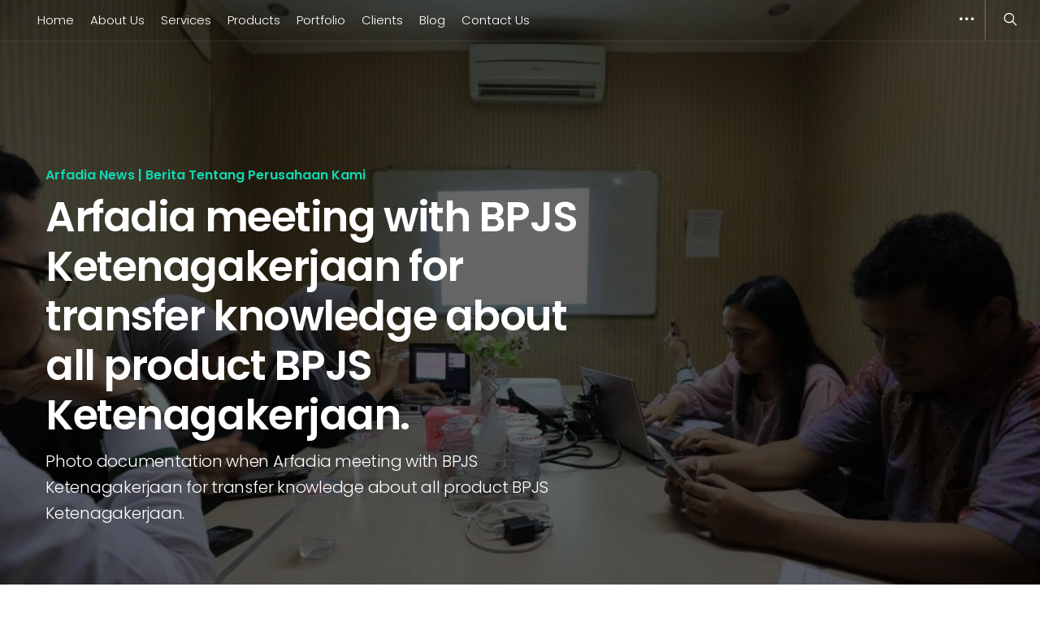

--- FILE ---
content_type: text/html; charset=utf-8
request_url: https://blog.arfadia.com/arfadia-meeting-with-bpjs-ketenagakerjaan-for-transfer-knowledge-about-all-product-bpjs-ketenagakerjaan/
body_size: 23969
content:
<!DOCTYPE html>
<html lang="">
<head>
    <meta charset="utf-8" />
    <meta http-equiv="X-UA-Compatible" content="IE=edge" />

    <title>Arfadia meeting with BPJS Ketenagakerjaan for transfer knowledge about all product BPJS Ketenagakerjaan.</title>

    <meta name="HandheldFriendly" content="True" />
    <meta name="viewport" content="width=device-width, initial-scale=1, user-scalable=no">


    <style>html{-webkit-text-size-adjust:100%;line-height:1.15}body{margin:0}h1{font-size:2em;margin:.67em 0}hr{-webkit-box-sizing:content-box;box-sizing:content-box;height:0;overflow:visible}pre{font-family:monospace,monospace;font-size:1em}a{background-color:transparent}abbr[title]{-webkit-text-decoration:underline dotted;border-bottom:none;text-decoration:underline;text-decoration:underline dotted}b,strong{font-weight:bolder}code,kbd,samp{font-family:monospace,monospace;font-size:1em}small{font-size:80%}sub,sup{font-size:75%;line-height:0;position:relative;vertical-align:baseline}sub{bottom:-.25em}sup{top:-.5em}img{border-style:none}button,input,optgroup,select,textarea{font-family:inherit;font-size:100%;line-height:1.15;margin:0}button,input{overflow:visible}button,select{text-transform:none}[type=button],[type=reset],[type=submit],button{-webkit-appearance:button}[type=button]::-moz-focus-inner,[type=reset]::-moz-focus-inner,[type=submit]::-moz-focus-inner,button::-moz-focus-inner{border-style:none;padding:0}[type=button]:-moz-focusring,[type=reset]:-moz-focusring,[type=submit]:-moz-focusring,button:-moz-focusring{outline:1px dotted ButtonText}fieldset{padding:.35em .75em .625em}legend{-webkit-box-sizing:border-box;box-sizing:border-box;color:inherit;display:table;max-width:100%;padding:0;white-space:normal}progress{vertical-align:baseline}textarea{overflow:auto}[type=checkbox],[type=radio]{-webkit-box-sizing:border-box;box-sizing:border-box;padding:0}[type=number]::-webkit-inner-spin-button,[type=number]::-webkit-outer-spin-button{height:auto}[type=search]{-webkit-appearance:textfield;outline-offset:-2px}[type=search]::-webkit-search-decoration{-webkit-appearance:none}::-webkit-file-upload-button{-webkit-appearance:button;font:inherit}details{display:block}summary{display:list-item}[hidden],template{display:none}code[class*=language-],pre[class*=language-]{-moz-tab-size:4;-ms-hyphens:none;-o-tab-size:4;-webkit-hyphens:none;background:none;color:#000;font-family:Consolas,Monaco,Andale Mono,Ubuntu Mono,monospace;hyphens:none;line-height:1.5;tab-size:4;text-align:left;text-shadow:0 1px #fff;white-space:pre;word-break:normal;word-spacing:normal;word-wrap:normal}code[class*=language-]::-moz-selection,code[class*=language-] ::-moz-selection,pre[class*=language-]::-moz-selection,pre[class*=language-] ::-moz-selection{background:#b3d4fc;text-shadow:none}code[class*=language-]::selection,code[class*=language-] ::selection,pre[class*=language-]::selection,pre[class*=language-] ::selection{background:#b3d4fc;text-shadow:none}@media print{code[class*=language-],pre[class*=language-]{text-shadow:none}}pre[class*=language-]{margin:.5em 0;overflow:auto;padding:1em}:not(pre)>code[class*=language-],pre[class*=language-]{background:#f5f2f0}:not(pre)>code[class*=language-]{border-radius:.3em;padding:.1em;white-space:normal}.token.cdata,.token.comment,.token.doctype,.token.prolog{color:#708090}.token.punctuation{color:#999}.namespace{opacity:.7}.token.boolean,.token.constant,.token.deleted,.token.number,.token.property,.token.symbol,.token.tag{color:#905}.token.attr-name,.token.builtin,.token.char,.token.inserted,.token.selector,.token.string{color:#690}.language-css .token.string,.style .token.string,.token.entity,.token.operator,.token.url{background:hsla(0,0%,100%,.5);color:#9a6e3a}.token.atrule,.token.attr-value,.token.keyword{color:#07a}.token.class-name,.token.function{color:#dd4a68}.token.important,.token.regex,.token.variable{color:#e90}.token.bold,.token.important{font-weight:700}.token.italic{font-style:italic}.token.entity{cursor:help}pre[class*=language-].line-numbers{counter-reset:linenumber;padding-left:3.8em;position:relative}pre[class*=language-].line-numbers>code{position:relative;white-space:inherit}.line-numbers .line-numbers-rows{-moz-user-select:none;-ms-user-select:none;-webkit-user-select:none;border-right:1px solid #999;font-size:100%;left:-3.8em;letter-spacing:-1px;pointer-events:none;position:absolute;top:0;user-select:none;width:3em}.line-numbers-rows>span{counter-increment:linenumber;display:block;pointer-events:none}.line-numbers-rows>span:before{color:#999;content:counter(linenumber);display:block;padding-right:.8em;text-align:right}.link{color:inherit;cursor:pointer}.link,.link--accent{text-decoration:none}.link--accent{color:var(--primary-color)}.u-absolute0{bottom:0;left:0;position:absolute;right:0;top:0}.u-textColorDarker{color:rgba(0,0,0,.8)!important;fill:rgba(0,0,0,.8)!important}.note:before,.success:before,.warning:before,[class*=" i-"]:before,[class^=i-]:before{-moz-osx-font-smoothing:grayscale;-webkit-font-smoothing:antialiased;font-family:mapache!important;font-style:normal;font-variant:normal;font-weight:400;line-height:inherit;speak:none;text-transform:none}img[data-action=zoom]{cursor:-webkit-zoom-in;cursor:zoom-in}.zoom-img,.zoom-img-wrap{-o-transition:all .3s;-webkit-transition:all .3s;position:relative;transition:all .3s;z-index:666}img.zoom-img{cursor:pointer;cursor:-webkit-zoom-out;cursor:-moz-zoom-out}.zoom-overlay{-o-transition:opacity .3s;-webkit-transition:opacity .3s;background:#fff;bottom:0;filter:"alpha(opacity=0)";left:0;opacity:0;pointer-events:none;position:fixed;right:0;top:0;transition:opacity .3s;z-index:420}.zoom-overlay-open .zoom-overlay{filter:"alpha(opacity=100)";opacity:1}.zoom-overlay-open,.zoom-overlay-transitioning{cursor:default}:root{--black:#000;--composite-color:#cc116e;--footer-color-link:#2ad88d;--header-color:#bbf1b9;--header-color-hover:#eeffea;--media-type-color:#2ad88d;--post-color-link:#2ad88d;--primary-color:#1c9963;--secondary-color:#2ad88d;--story-cover-category-color:#2ad88d;--white:#fff}*,:after,:before{-webkit-box-sizing:border-box;box-sizing:border-box}a{color:inherit;text-decoration:none}a:active,a:hover{outline:0}blockquote{border-left:3px solid #000;color:#000;font-family:Poppins,serif;font-size:1.1875rem;font-style:italic;font-weight:400;letter-spacing:-.003em;line-height:1.7;margin:30px 0 0 -12px;padding-bottom:2px;padding-left:20px}blockquote p:first-of-type{margin-top:0}body{color:rgba(0,0,0,.84);font-family:Poppins,sans-serif;font-style:normal;font-weight:400;letter-spacing:0;line-height:1.4;margin:0 auto;overflow-x:hidden;text-rendering:optimizeLegibility}body,html{font-size:16px}html{-webkit-box-sizing:border-box;box-sizing:border-box}figure{margin:0}figcaption{-webkit-font-feature-settings:"liga" on,"lnum" on;color:rgba(0,0,0,.68);display:block;font-family:Poppins,serif;font-feature-settings:"liga" on,"lnum" on;font-size:14px;font-style:normal;font-weight:400;left:0;letter-spacing:0;line-height:1.4;margin-top:10px;outline:0;position:relative;text-align:center;top:0;width:100%}code,kbd,samp{background:#f7f7f7;color:#c7254e;padding:4px 6px;white-space:pre-wrap}code,kbd,pre,samp{border-radius:4px;font-family:Fira Mono,monospace!important;font-size:15px}pre{background-color:#f7f7f7!important;margin-top:30px!important;max-width:100%;overflow:hidden;padding:1rem;position:relative;word-wrap:normal}pre code{background:transparent;color:#37474f;padding:0;text-shadow:0 1px #fff}code[class*=language-],pre[class*=language-]{color:#37474f;line-height:1.4}code[class*=language-] .token.comment,pre[class*=language-] .token.comment{opacity:.8}code[class*=language-].line-numbers,pre[class*=language-].line-numbers{padding-left:58px}code[class*=language-].line-numbers:before,pre[class*=language-].line-numbers:before{background:#f0edee;content:"";height:100%;left:0;position:absolute;top:0;width:40px}code[class*=language-] .line-numbers-rows,pre[class*=language-] .line-numbers-rows{border-right:none;left:-58px;top:-3px}code[class*=language-] .line-numbers-rows>span:before,pre[class*=language-] .line-numbers-rows>span:before{opacity:.8;padding-right:0;text-align:center}hr:not(.hr-list):not(.post-footer-hr){border:0;display:block;margin:50px auto;text-align:center}hr:not(.hr-list):not(.post-footer-hr):before{color:rgba(0,0,0,.6);content:"...";display:inline-block;font-family:Poppins,sans-serif;font-size:28px;font-weight:400;letter-spacing:.6em;position:relative;top:-25px}.post-footer-hr{background-color:#ddd;border:0;height:1px;margin:32px 0}img{height:auto;max-width:100%;vertical-align:middle;width:auto}img:not([src]){visibility:hidden}i{vertical-align:middle}input{border:none;outline:0}ol,ul{list-style:none;list-style-image:none;margin:0;padding:0}mark{background-color:transparent!important;background-image:-webkit-gradient(linear,left top,left bottom,from(#d7fdd3),to(#d7fdd3));background-image:-webkit-linear-gradient(top,#d7fdd3,#d7fdd3);background-image:-o-linear-gradient(top,#d7fdd3,#d7fdd3);background-image:linear-gradient(180deg,#d7fdd3,#d7fdd3);color:rgba(0,0,0,.8)}q{color:rgba(0,0,0,.44);display:block;font-size:28px;font-style:italic;font-weight:400;letter-spacing:-.014em;line-height:1.48;padding-left:50px;padding-top:15px;text-align:left}q:after,q:before{display:none}table{-webkit-overflow-scrolling:touch;border-collapse:collapse;border-spacing:0;display:inline-block;font-family:-apple-system,BlinkMacSystemFont,Segoe UI,Helvetica,Arial,sans-serif;font-size:1rem;line-height:1.5;margin:20px 0 0;max-width:100%;overflow-x:auto;vertical-align:top;white-space:nowrap;width:auto}table td,table th{border:1px solid #dfe2e5;padding:6px 13px}table tr:nth-child(2n){background-color:#f6f8fa}table th{font-weight:600;letter-spacing:.2px;text-transform:uppercase}.link--underline:active,.link--underline:focus,.link--underline:hover{text-decoration:underline}.main{margin-bottom:4em;min-height:90vh}.footer,.main{-o-transition:-o-transform .5s ease;-webkit-transition:-webkit-transform .5s ease;transition:-webkit-transform .5s ease;transition:transform .5s ease;transition:transform .5s ease,-webkit-transform .5s ease,-o-transform .5s ease}.warning{background:#fbe9e7;color:#d50000}.warning:before{content:"\E002"}.note{background:#e1f5fe;color:#0288d1}.note:before{content:"\E907"}.success{background:#e0f2f1;color:#00897b}.success:before{color:#00bfa5;content:"\E86C"}.note,.success,.warning{display:block;font-size:18px!important;line-height:1.58!important;margin-top:28px;padding:12px 24px 12px 60px}.note a,.success a,.warning a{color:inherit;text-decoration:underline}.note:before,.success:before,.warning:before{float:left;font-size:24px;margin-left:-36px;margin-top:-5px}.tag-description{max-width:700px}.tag.has--image{min-height:350px}.with-tooltip{overflow:visible;position:relative}.with-tooltip:after{background:rgba(0,0,0,.85);border-radius:4px;color:#fff;content:attr(data-tooltip);display:inline-block;font-size:12px;font-weight:600;left:50%;line-height:1.25;min-width:130px;opacity:0;padding:4px 8px;pointer-events:none;position:absolute;text-align:center;text-transform:none;top:-30px;will-change:opacity,transform;z-index:1}.with-tooltip:hover:after{-o-animation:tooltip .1s ease-out both;-webkit-animation:tooltip .1s ease-out both;animation:tooltip .1s ease-out both}.errorPage{font-family:Roboto Mono,monospace}.errorPage-link{left:-5px;padding:24px 60px;top:-6px}.errorPage-text{margin-top:60px;white-space:pre-wrap}.errorPage-wrap{color:rgba(0,0,0,.4);padding:7vw 4vw}.video-responsive{display:block;height:0;margin-top:30px;overflow:hidden;padding:0 0 56.25%;position:relative;width:100%}.video-responsive iframe,.video-responsive video{border:0;bottom:0;height:100%;left:0;position:absolute;top:0;width:100%}.kg-embed-card .video-responsive{margin-top:0}.kg-gallery-container{-ms-flex-direction:column;-webkit-box-orient:vertical;flex-direction:column;max-width:100%;width:100%}.kg-gallery-container,.kg-gallery-row{-webkit-box-direction:normal;display:-webkit-box;display:-ms-flexbox;display:flex}.kg-gallery-row{-ms-flex-direction:row;-ms-flex-pack:center;-webkit-box-orient:horizontal;-webkit-box-pack:center;flex-direction:row;justify-content:center}.kg-gallery-row:not(:first-of-type){margin:.75em 0 0}.kg-gallery-image img{display:block;height:100%;margin:0;width:100%}.kg-gallery-image:not(:first-of-type){margin:0 0 0 .75em}.c-facebook{color:#3b5998!important}.bg-facebook,.sideNav-follow .i-facebook{background-color:#3b5998!important}.c-twitter{color:#55acee!important}.bg-twitter,.sideNav-follow .i-twitter{background-color:#55acee!important}.c-google{color:#dd4b39!important}.bg-google,.sideNav-follow .i-google{background-color:#dd4b39!important}.c-instagram{color:#306088!important}.bg-instagram,.sideNav-follow .i-instagram{background-color:#306088!important}.c-youtube{color:#e52d27!important}.bg-youtube,.sideNav-follow .i-youtube{background-color:#e52d27!important}.c-github{color:#555!important}.bg-github,.sideNav-follow .i-github{background-color:#555!important}.c-linkedin{color:#007bb6!important}.bg-linkedin,.sideNav-follow .i-linkedin{background-color:#007bb6!important}.c-spotify{color:#2ebd59!important}.bg-spotify,.sideNav-follow .i-spotify{background-color:#2ebd59!important}.c-codepen{color:#222!important}.bg-codepen,.sideNav-follow .i-codepen{background-color:#222!important}.c-behance{color:#131418!important}.bg-behance,.sideNav-follow .i-behance{background-color:#131418!important}.c-dribbble{color:#ea4c89!important}.bg-dribbble,.sideNav-follow .i-dribbble{background-color:#ea4c89!important}.c-flickr{color:#0063dc!important}.bg-flickr,.sideNav-follow .i-flickr{background-color:#0063dc!important}.c-reddit{color:#ff4500!important}.bg-reddit,.sideNav-follow .i-reddit{background-color:#ff4500!important}.c-pocket{color:#f50057!important}.bg-pocket,.sideNav-follow .i-pocket{background-color:#f50057!important}.c-pinterest{color:#bd081c!important}.bg-pinterest,.sideNav-follow .i-pinterest{background-color:#bd081c!important}.c-whatsapp{color:#64d448!important}.bg-whatsapp,.sideNav-follow .i-whatsapp{background-color:#64d448!important}.c-telegram{color:#08c!important}.bg-telegram,.sideNav-follow .i-telegram{background-color:#08c!important}.c-discord{color:#7289da!important}.bg-discord,.sideNav-follow .i-discord{background-color:#7289da!important}.c-rss{color:orange!important}.bg-rss,.sideNav-follow .i-rss{background-color:orange!important}.rocket{bottom:50px;position:fixed;right:20px;text-align:center;width:60px;z-index:5}.rocket:hover svg path{fill:rgba(0,0,0,.6)}.svgIcon{display:inline-block}svg{height:auto;width:100%}.load-more{max-width:70%!important}.loadingBar{-o-transform:translateX(100%);-webkit-transform:translateX(100%);background-color:#48e79a;display:none;height:2px;left:0;position:fixed;right:0;top:0;transform:translateX(100%);z-index:800}.is-loading .loadingBar{-o-animation:loading-bar 1s ease-in-out infinite;-o-animation-delay:.8s;-webkit-animation:loading-bar 1s ease-in-out infinite;-webkit-animation-delay:.8s;animation:loading-bar 1s ease-in-out infinite;animation-delay:.8s;display:block}@media only screen and (max-width:766px){blockquote{font-size:1.125rem;margin-left:-5px}.kg-embed-card,.kg-image-card{margin-left:-20px;margin-right:-20px}}.extreme-container{-webkit-box-sizing:border-box;box-sizing:border-box;margin:0 auto;max-width:1200px;padding:0 16px;width:100%}.cc-video-left,.col-left{-ms-flex-positive:1;-ms-flex-preferred-size:0;-webkit-box-flex:1;flex-basis:0;flex-grow:1;max-width:100%;padding-left:10px;padding-right:10px}@media only screen and (min-width:1000px){.col-left{max-width:calc(100% - 340px)}.cc-video-left{max-width:calc(100% - 320px)}.cc-video-right{-ms-flex-preferred-size:320px!important;flex-basis:320px!important;max-width:320px!important}body.is-article .col-left{padding-right:40px}}.col-right{-ms-flex-direction:column;-webkit-box-orient:vertical;flex-direction:column;padding-left:10px;padding-right:10px;width:320px}.col-right,.row{-webkit-box-direction:normal;display:-webkit-box;display:-ms-flexbox;display:flex}.row{-ms-flex:0 1 auto;-ms-flex-direction:row;-ms-flex-wrap:wrap;-webkit-box-orient:horizontal;flex:0 1 auto;flex-direction:row;flex-wrap:wrap;margin-left:-10px;margin-right:-10px}.row,.row .col{-webkit-box-flex:0}.row .col{-ms-flex:0 0 auto;-webkit-box-sizing:border-box;box-sizing:border-box;flex:0 0 auto;padding-left:10px;padding-right:10px}.row .col.s1{-ms-flex-preferred-size:8.33333%;flex-basis:8.33333%;max-width:8.33333%}.row .col.s2{-ms-flex-preferred-size:16.66667%;flex-basis:16.66667%;max-width:16.66667%}.row .col.s3{-ms-flex-preferred-size:25%;flex-basis:25%;max-width:25%}.row .col.s4{-ms-flex-preferred-size:33.33333%;flex-basis:33.33333%;max-width:33.33333%}.row .col.s5{-ms-flex-preferred-size:41.66667%;flex-basis:41.66667%;max-width:41.66667%}.row .col.s6{-ms-flex-preferred-size:50%;flex-basis:50%;max-width:50%}.row .col.s7{-ms-flex-preferred-size:58.33333%;flex-basis:58.33333%;max-width:58.33333%}.row .col.s8{-ms-flex-preferred-size:66.66667%;flex-basis:66.66667%;max-width:66.66667%}.row .col.s9{-ms-flex-preferred-size:75%;flex-basis:75%;max-width:75%}.row .col.s10{-ms-flex-preferred-size:83.33333%;flex-basis:83.33333%;max-width:83.33333%}.row .col.s11{-ms-flex-preferred-size:91.66667%;flex-basis:91.66667%;max-width:91.66667%}.row .col.s12{-ms-flex-preferred-size:100%;flex-basis:100%;max-width:100%}@media only screen and (min-width:766px){.row .col.m1{-ms-flex-preferred-size:8.33333%;flex-basis:8.33333%;max-width:8.33333%}.row .col.m2{-ms-flex-preferred-size:16.66667%;flex-basis:16.66667%;max-width:16.66667%}.row .col.m3{-ms-flex-preferred-size:25%;flex-basis:25%;max-width:25%}.row .col.m4{-ms-flex-preferred-size:33.33333%;flex-basis:33.33333%;max-width:33.33333%}.row .col.m5{-ms-flex-preferred-size:41.66667%;flex-basis:41.66667%;max-width:41.66667%}.row .col.m6{-ms-flex-preferred-size:50%;flex-basis:50%;max-width:50%}.row .col.m7{-ms-flex-preferred-size:58.33333%;flex-basis:58.33333%;max-width:58.33333%}.row .col.m8{-ms-flex-preferred-size:66.66667%;flex-basis:66.66667%;max-width:66.66667%}.row .col.m9{-ms-flex-preferred-size:75%;flex-basis:75%;max-width:75%}.row .col.m10{-ms-flex-preferred-size:83.33333%;flex-basis:83.33333%;max-width:83.33333%}.row .col.m11{-ms-flex-preferred-size:91.66667%;flex-basis:91.66667%;max-width:91.66667%}.row .col.m12{-ms-flex-preferred-size:100%;flex-basis:100%;max-width:100%}}@media only screen and (min-width:1000px){.row .col.l1{-ms-flex-preferred-size:8.33333%;flex-basis:8.33333%;max-width:8.33333%}.row .col.l2{-ms-flex-preferred-size:16.66667%;flex-basis:16.66667%;max-width:16.66667%}.row .col.l3{-ms-flex-preferred-size:25%;flex-basis:25%;max-width:25%}.row .col.l4{-ms-flex-preferred-size:33.33333%;flex-basis:33.33333%;max-width:33.33333%}.row .col.l5{-ms-flex-preferred-size:41.66667%;flex-basis:41.66667%;max-width:41.66667%}.row .col.l6{-ms-flex-preferred-size:50%;flex-basis:50%;max-width:50%}.row .col.l7{-ms-flex-preferred-size:58.33333%;flex-basis:58.33333%;max-width:58.33333%}.row .col.l8{-ms-flex-preferred-size:66.66667%;flex-basis:66.66667%;max-width:66.66667%}.row .col.l9{-ms-flex-preferred-size:75%;flex-basis:75%;max-width:75%}.row .col.l10{-ms-flex-preferred-size:83.33333%;flex-basis:83.33333%;max-width:83.33333%}.row .col.l11{-ms-flex-preferred-size:91.66667%;flex-basis:91.66667%;max-width:91.66667%}.row .col.l12{-ms-flex-preferred-size:100%;flex-basis:100%;max-width:100%}}h1,h2,h3,h4,h5,h6{color:inherit;font-family:Poppins,sans-serif;font-weight:600;line-height:1.1;margin:0}h1 a,h2 a,h3 a,h4 a,h5 a,h6 a{color:inherit;line-height:inherit}h1{font-size:2rem}h2{font-size:1.875rem}h3{font-size:1.6rem}h4{font-size:1.4rem}h5{font-size:1.2rem}h6{font-size:1rem}p{margin:0}.u-textColorNormal{color:#999!important;fill:#999!important}.u-textColorWhite{color:#fff!important;fill:#fff!important}.u-hoverColorNormal:hover{color:rgba(0,0,0,.6);fill:rgba(0,0,0,.6)}.u-accentColor--iconNormal{color:#1c9963;fill:#1c9963}.u-bgColor{background-color:var(--primary-color)}.u-relative{position:relative}.u-absolute{position:absolute}.u-fixed{position:fixed!important}.u-block{display:block!important}.u-inlineBlock{display:inline-block}.u-backgroundDark{background-color:#0d0f10;top:0}.u-backgroundDark,.u-gradient{bottom:0;left:0;position:absolute;right:0;z-index:1}.u-gradient{background:-webkit-gradient(linear,left top,left bottom,color-stop(20%,transparent),to(#000));background:-webkit-linear-gradient(top,transparent 20%,#000);background:-o-linear-gradient(top,transparent 20%,#000 100%);background:linear-gradient(180deg,transparent 20%,#000);height:90%}.zindex1{z-index:1}.zindex2{z-index:2}.zindex3{z-index:3}.zindex4{z-index:4}.u-backgroundWhite{background-color:#fafafa}.u-backgroundColorGrayLight{background-color:#f0f0f0!important}.u-clear:after{clear:both;content:"";display:table}.u-fontSizeMicro{font-size:11px}.u-fontSizeSmallest{font-size:12px}.u-fontSize13{font-size:13px}.u-fontSizeSmaller{font-size:14px}.u-fontSize15{font-size:15px}.u-fontSizeSmall{font-size:16px}.u-fontSizeBase{font-size:18px}.u-fontSize20{font-size:20px}.u-fontSize21{font-size:21px}.u-fontSize22{font-size:22px}.u-fontSizeLarge{font-size:24px}.u-fontSize26{font-size:26px}.u-fontSize28{font-size:28px}.media-type,.u-fontSizeLarger{font-size:32px}.u-fontSize36{font-size:36px}.u-fontSize40{font-size:40px}.u-fontSizeLargest{font-size:44px}.u-fontSizeJumbo{font-size:50px}@media only screen and (max-width:766px){.u-md-fontSizeBase{font-size:18px}.u-md-fontSize22{font-size:22px}.u-md-fontSizeLarger{font-size:32px}}.u-fontWeightThin{font-weight:300}.u-fontWeightNormal{font-weight:400}.u-fontWeightSemibold{font-weight:600!important}.u-fontWeightBold{font-weight:700}.u-fontWeightBolder{font-weight:900}.u-textUppercase{text-transform:uppercase}.u-textCapitalize{text-transform:capitalize}.u-textAlignCenter{text-align:center}.u-noWrapWithEllipsis{overflow:hidden!important;text-overflow:ellipsis!important;white-space:nowrap!important}.u-marginAuto{margin-left:auto;margin-right:auto}.u-marginTop20{margin-top:20px}.u-marginTop30{margin-top:30px}.u-marginBottom10{margin-bottom:10px}.u-marginBottom15{margin-bottom:15px}.u-marginBottom20{margin-bottom:20px!important}.u-marginBottom30{margin-bottom:30px}.u-marginBottom40{margin-bottom:40px}.u-padding0{padding:0!important}.u-padding20{padding:20px}.u-padding15{padding:15px!important}.u-paddingBottom2{padding-bottom:2px}.u-paddingBottom30{padding-bottom:30px}.u-paddingBottom20{padding-bottom:20px}.u-paddingRight10{padding-right:10px}.u-paddingLeft15{padding-left:15px}.u-paddingTop2{padding-top:2px}.u-paddingTop5{padding-top:5px}.u-paddingTop10{padding-top:10px}.u-paddingTop15{padding-top:15px}.u-paddingTop20{padding-top:20px}.u-paddingTop30{padding-top:30px}.u-paddingBottom15{padding-bottom:15px}.u-paddingRight20{padding-right:20px}.u-paddingLeft20{padding-left:20px}.u-contentTitle{font-family:Poppins,sans-serif;font-style:normal;font-weight:600;letter-spacing:-.028em}.u-lineHeight1{line-height:1}.u-lineHeightTight{line-height:1.2}.u-overflowHidden{overflow:hidden}.u-floatRight{float:right}.u-floatLeft{float:left}.media-type,.u-flex,.u-flexCenter{display:-webkit-box;display:-ms-flexbox;display:flex}.media-type,.u-flexCenter{-ms-flex-align:center;-webkit-box-align:center;align-items:center}.media-type,.u-flexContentCenter{-ms-flex-pack:center;-webkit-box-pack:center;justify-content:center}.u-flex1{-ms-flex:1 1 auto;-webkit-box-flex:1;flex:1 1 auto}.u-flex0{-ms-flex:0 0 auto;-webkit-box-flex:0;flex:0 0 auto}.u-flexWrap{-ms-flex-wrap:wrap;flex-wrap:wrap}.u-flexColumn{-ms-flex-direction:column;-ms-flex-pack:center;-webkit-box-direction:normal;-webkit-box-orient:vertical;-webkit-box-pack:center;display:-webkit-box;display:-ms-flexbox;display:flex;flex-direction:column;justify-content:center}.u-flexEnd{-ms-flex-align:center;-ms-flex-pack:end;-webkit-box-align:center;-webkit-box-pack:end;align-items:center;justify-content:flex-end}.u-flexColumnTop{-ms-flex-direction:column;-ms-flex-pack:start;-webkit-box-direction:normal;-webkit-box-orient:vertical;-webkit-box-pack:start;display:-webkit-box;display:-ms-flexbox;display:flex;flex-direction:column;justify-content:flex-start}.u-backgroundSizeCover{background-origin:border-box;background-position:50%;background-size:cover}.u-container{margin-left:auto;margin-right:auto;padding-left:20px;padding-right:20px}.u-maxWidth1200{max-width:1200px}.u-maxWidth1000{max-width:1000px}.u-maxWidth740{max-width:740px}.u-maxWidth1040{max-width:1040px}.u-sizeFullWidth{width:100%}.u-sizeFullHeight{height:100%}.u-borderLighter{border:1px solid rgba(0,0,0,.15)}.avatar-image,.media-type,.u-round{border-radius:50%}.u-borderRadius2{border-radius:2px}.u-boxShadowBottom{-webkit-box-shadow:0 4px 2px -2px rgba(0,0,0,.05);box-shadow:0 4px 2px -2px rgba(0,0,0,.05)}.u-height540{height:540px}.u-height280{height:280px}.u-height260{height:260px}.u-height100{height:100px}.u-borderBlackLightest{border:1px solid rgba(0,0,0,.1)}.u-hide{display:none!important}.u-card{-webkit-box-shadow:0 1px 7px rgba(0,0,0,.05);background:#fff;border:1px solid rgba(0,0,0,.09);border-radius:3px;box-shadow:0 1px 7px rgba(0,0,0,.05);margin-bottom:10px;padding:10px 20px 15px}.title-line{position:relative;text-align:center;width:100%}.title-line:before{background:hsla(0,0%,100%,.3);bottom:50%;content:"";display:inline-block;height:1px;left:0;position:absolute;width:100%;z-index:0}.u-oblique{-o-transform:skewX(-15deg);-webkit-transform:skewX(-15deg);background-color:var(--composite-color);color:#fff;display:inline-block;font-size:14px;font-weight:700;line-height:1;padding:5px 13px;text-transform:uppercase;transform:skewX(-15deg)}.no-avatar{background-image:url([data-uri])!important}@media only screen and (max-width:766px){.u-hide-before-md{display:none!important}.u-md-heightAuto{height:auto}.u-md-height170{height:170px}.u-md-relative{position:relative}}@media only screen and (max-width:1000px){.u-hide-before-lg{display:none!important}}@media only screen and (min-width:766px){.u-hide-after-md{display:none!important}}@media only screen and (min-width:1000px){.u-hide-after-lg{display:none!important}}.button{-moz-user-select:none;-ms-user-select:none;-webkit-box-sizing:border-box;-webkit-user-select:none;background:transparent;border:1px solid rgba(0,0,0,.15);border-radius:4px;box-sizing:border-box;color:rgba(0,0,0,.44);cursor:pointer;display:inline-block;font-family:Poppins,sans-serif;font-size:14px;font-style:normal;font-weight:400;height:37px;letter-spacing:0;line-height:35px;padding:0 16px;position:relative;text-align:center;text-decoration:none;text-rendering:optimizeLegibility;user-select:none;vertical-align:middle;white-space:nowrap}.button--chromeless{-webkit-box-shadow:none;border-radius:0;border-width:0;box-shadow:none;color:rgba(0,0,0,.44);height:auto;line-height:inherit;padding:0;text-align:left;vertical-align:baseline;white-space:normal}.button--chromeless:active,.button--chromeless:focus,.button--chromeless:hover{border-width:0;color:rgba(0,0,0,.6)}.button--large{font-size:15px;height:44px;line-height:42px;padding:0 18px}.button--dark{background:rgba(0,0,0,.84);border-color:rgba(0,0,0,.84);color:hsla(0,0%,100%,.97)}.button--dark:hover{background:#1c9963;border-color:#1c9963}.button--primary{border-color:#1c9963;color:#1c9963}.button--large.button--chromeless,.button--large.button--link{padding:0}.buttonSet>.button{margin-right:8px;vertical-align:middle}.buttonSet>.button:last-child{margin-right:0}.buttonSet .button--chromeless{height:37px;line-height:35px}.buttonSet .button--large.button--chromeless,.buttonSet .button--large.button--link{height:44px;line-height:42px}.buttonSet>.button--chromeless:not(.button--circle){margin-right:0;padding-right:8px}.buttonSet>.button--chromeless:last-child{padding-right:0}.buttonSet>.button--chromeless+.button--chromeless:not(.button--circle){margin-left:0;padding-left:8px}.button--circle{background-image:none!important;border-radius:50%;color:#fff;height:40px;line-height:38px;padding:0;text-decoration:none;width:40px}.tag-button{background:rgba(0,0,0,.05);border:none;color:rgba(0,0,0,.68);font-weight:700;margin:0 8px 8px 0}.tag-button:hover{background:rgba(0,0,0,.1);color:rgba(0,0,0,.68)}.button--dark-line{-o-transition:color .3s ease,box-shadow .3s cubic-bezier(.455,.03,.515,.955);-webkit-transition:color .3s ease,-webkit-box-shadow .3s cubic-bezier(.455,.03,.515,.955);border:1px solid #000;color:#000;display:block;font-weight:600;margin:50px auto 0;max-width:300px;text-transform:uppercase;transition:color .3s ease,-webkit-box-shadow .3s cubic-bezier(.455,.03,.515,.955);transition:color .3s ease,box-shadow .3s cubic-bezier(.455,.03,.515,.955);transition:color .3s ease,box-shadow .3s cubic-bezier(.455,.03,.515,.955),-webkit-box-shadow .3s cubic-bezier(.455,.03,.515,.955);width:100%}.button--dark-line:hover{-webkit-box-shadow:inset 0 -50px 8px -4px #000;box-shadow:inset 0 -50px 8px -4px #000;color:#fff}@font-face{font-family:mapache;font-style:normal;font-weight:400;src:url(/assets/fonts/mapache.eot);src:url(/assets/fonts/mapache.eot#iefix) format("embedded-opentype"),url(/assets/fonts/mapache.ttf) format("truetype"),url(/assets/fonts/mapache.woff) format("woff"),url(/assets/fonts/mapache.svg#mapache) format("svg")}.i-tag:before{content:"\E911"}.i-discord:before{content:"\E90A"}.i-arrow-round-next:before{content:"\E90C"}.i-arrow-round-prev:before{content:"\E90D"}.i-arrow-round-up:before{content:"\E90E"}.i-arrow-round-down:before{content:"\E90F"}.i-photo:before{content:"\E90B"}.i-send:before{content:"\E909"}.i-audio:before{content:"\E901"}.i-rocket:before{color:#999;content:"\E902"}.i-comments-line:before{content:"\E900"}.i-globe:before{content:"\E906"}.i-star:before{content:"\E907"}.i-link:before{content:"\E908"}.i-star-line:before{content:"\E903"}.i-more:before{content:"\E904"}.i-search:before{content:"\E905"}.i-chat:before{content:"\E910"}.i-arrow-left:before{content:"\E314"}.i-arrow-right:before{content:"\E315"}.i-play:before{content:"\E037"}.i-location:before{content:"\E8B4"}.i-check-circle:before{content:"\E86C"}.i-close:before{content:"\E5CD"}.i-favorite:before{content:"\E87D"}.i-warning:before{content:"\E002"}.i-rss:before{content:"\E0E5"}.i-share:before{content:"\E80D"}.i-email:before{content:"\F0E0"}.i-google:before{content:"\F1A0"}.i-telegram:before{content:"\F2C6"}.i-reddit:before{content:"\F281"}.i-twitter:before{content:"\F099"}.i-github:before{content:"\F09B"}.i-linkedin:before{content:"\F0E1"}.i-youtube:before{content:"\F16A"}.i-stack-overflow:before{content:"\F16C"}.i-instagram:before{content:"\F16D"}.i-flickr:before{content:"\F16E"}.i-dribbble:before{content:"\F17D"}.i-behance:before{content:"\F1B4"}.i-spotify:before{content:"\F1BC"}.i-codepen:before{content:"\F1CB"}.i-facebook:before{content:"\F230"}.i-pinterest:before{content:"\F231"}.i-whatsapp:before{content:"\F232"}.i-snapchat:before{content:"\F2AC"}.animated{-o-animation-duration:1s;-o-animation-fill-mode:both;-webkit-animation-duration:1s;-webkit-animation-fill-mode:both;animation-duration:1s;animation-fill-mode:both}.animated.infinite{-o-animation-iteration-count:infinite;-webkit-animation-iteration-count:infinite;animation-iteration-count:infinite}.bounceIn{-o-animation-name:bounceIn;-webkit-animation-name:bounceIn;animation-name:bounceIn}.bounceInDown{-o-animation-name:bounceInDown;-webkit-animation-name:bounceInDown;animation-name:bounceInDown}.pulse{-o-animation-name:pulse;-webkit-animation-name:pulse;animation-name:pulse}.slideInUp{-o-animation-name:slideInUp;-webkit-animation-name:slideInUp;animation-name:slideInUp}.slideOutDown{-o-animation-name:slideOutDown;-webkit-animation-name:slideOutDown;animation-name:slideOutDown}@-webkit-keyframes bounceIn{0%,20%,40%,60%,80%,to{-webkit-animation-timing-function:cubic-bezier(.215,.61,.355,1);animation-timing-function:cubic-bezier(.215,.61,.355,1)}0%{-webkit-transform:scale3d(.3,.3,.3);opacity:0;transform:scale3d(.3,.3,.3)}20%{-webkit-transform:scale3d(1.1,1.1,1.1);transform:scale3d(1.1,1.1,1.1)}40%{-webkit-transform:scale3d(.9,.9,.9);transform:scale3d(.9,.9,.9)}60%{-webkit-transform:scale3d(1.03,1.03,1.03);opacity:1;transform:scale3d(1.03,1.03,1.03)}80%{-webkit-transform:scale3d(.97,.97,.97);transform:scale3d(.97,.97,.97)}to{-webkit-transform:scaleX(1);opacity:1;transform:scaleX(1)}}@-o-keyframes bounceIn{0%,20%,40%,60%,80%,to{-o-animation-timing-function:cubic-bezier(.215,.61,.355,1);animation-timing-function:cubic-bezier(.215,.61,.355,1)}0%{opacity:0;transform:scale3d(.3,.3,.3)}20%{transform:scale3d(1.1,1.1,1.1)}40%{transform:scale3d(.9,.9,.9)}60%{opacity:1;transform:scale3d(1.03,1.03,1.03)}80%{transform:scale3d(.97,.97,.97)}to{opacity:1;transform:scaleX(1)}}@keyframes bounceIn{0%,20%,40%,60%,80%,to{-o-animation-timing-function:cubic-bezier(.215,.61,.355,1);-webkit-animation-timing-function:cubic-bezier(.215,.61,.355,1);animation-timing-function:cubic-bezier(.215,.61,.355,1)}0%{-webkit-transform:scale3d(.3,.3,.3);opacity:0;transform:scale3d(.3,.3,.3)}20%{-webkit-transform:scale3d(1.1,1.1,1.1);transform:scale3d(1.1,1.1,1.1)}40%{-webkit-transform:scale3d(.9,.9,.9);transform:scale3d(.9,.9,.9)}60%{-webkit-transform:scale3d(1.03,1.03,1.03);opacity:1;transform:scale3d(1.03,1.03,1.03)}80%{-webkit-transform:scale3d(.97,.97,.97);transform:scale3d(.97,.97,.97)}to{-webkit-transform:scaleX(1);opacity:1;transform:scaleX(1)}}@-webkit-keyframes bounceInDown{0%,60%,75%,90%,to{-webkit-animation-timing-function:cubic-bezier(215,610,355,1);animation-timing-function:cubic-bezier(215,610,355,1)}0%{-webkit-transform:translate3d(0,-3000px,0);opacity:0;transform:translate3d(0,-3000px,0)}60%{-webkit-transform:translate3d(0,25px,0);opacity:1;transform:translate3d(0,25px,0)}75%{-webkit-transform:translate3d(0,-10px,0);transform:translate3d(0,-10px,0)}90%{-webkit-transform:translate3d(0,5px,0);transform:translate3d(0,5px,0)}to{-webkit-transform:none;transform:none}}@-o-keyframes bounceInDown{0%,60%,75%,90%,to{-o-animation-timing-function:cubic-bezier(215,610,355,1);animation-timing-function:cubic-bezier(215,610,355,1)}0%{opacity:0;transform:translate3d(0,-3000px,0)}60%{opacity:1;transform:translate3d(0,25px,0)}75%{transform:translate3d(0,-10px,0)}90%{transform:translate3d(0,5px,0)}to{-o-transform:none;transform:none}}@keyframes bounceInDown{0%,60%,75%,90%,to{-o-animation-timing-function:cubic-bezier(215,610,355,1);-webkit-animation-timing-function:cubic-bezier(215,610,355,1);animation-timing-function:cubic-bezier(215,610,355,1)}0%{-webkit-transform:translate3d(0,-3000px,0);opacity:0;transform:translate3d(0,-3000px,0)}60%{-webkit-transform:translate3d(0,25px,0);opacity:1;transform:translate3d(0,25px,0)}75%{-webkit-transform:translate3d(0,-10px,0);transform:translate3d(0,-10px,0)}90%{-webkit-transform:translate3d(0,5px,0);transform:translate3d(0,5px,0)}to{-o-transform:none;-webkit-transform:none;transform:none}}@-webkit-keyframes pulse{0%{-webkit-transform:scaleX(1);transform:scaleX(1)}50%{-webkit-transform:scale3d(1.2,1.2,1.2);transform:scale3d(1.2,1.2,1.2)}to{-webkit-transform:scaleX(1);transform:scaleX(1)}}@-o-keyframes pulse{0%{transform:scaleX(1)}50%{transform:scale3d(1.2,1.2,1.2)}to{transform:scaleX(1)}}@keyframes pulse{0%{-webkit-transform:scaleX(1);transform:scaleX(1)}50%{-webkit-transform:scale3d(1.2,1.2,1.2);transform:scale3d(1.2,1.2,1.2)}to{-webkit-transform:scaleX(1);transform:scaleX(1)}}@-webkit-keyframes scroll{0%{opacity:0}10%{-webkit-transform:translateY(0);opacity:1;transform:translateY(0)}to{-webkit-transform:translateY(10px);opacity:0;transform:translateY(10px)}}@-o-keyframes scroll{0%{opacity:0}10%{-o-transform:translateY(0);opacity:1;transform:translateY(0)}to{-o-transform:translateY(10px);opacity:0;transform:translateY(10px)}}@keyframes scroll{0%{opacity:0}10%{-o-transform:translateY(0);-webkit-transform:translateY(0);opacity:1;transform:translateY(0)}to{-o-transform:translateY(10px);-webkit-transform:translateY(10px);opacity:0;transform:translateY(10px)}}@-webkit-keyframes opacity{0%{opacity:0}50%{opacity:0}to{opacity:1}}@-o-keyframes opacity{0%{opacity:0}50%{opacity:0}to{opacity:1}}@keyframes opacity{0%{opacity:0}50%{opacity:0}to{opacity:1}}@-webkit-keyframes spin{0%{-webkit-transform:rotate(0deg);transform:rotate(0deg)}to{-webkit-transform:rotate(1turn);transform:rotate(1turn)}}@-o-keyframes spin{0%{-o-transform:rotate(0deg);transform:rotate(0deg)}to{-o-transform:rotate(1turn);transform:rotate(1turn)}}@keyframes spin{0%{-o-transform:rotate(0deg);-webkit-transform:rotate(0deg);transform:rotate(0deg)}to{-o-transform:rotate(1turn);-webkit-transform:rotate(1turn);transform:rotate(1turn)}}@-webkit-keyframes tooltip{0%{-webkit-transform:translate(-50%,6px);opacity:0;transform:translate(-50%,6px)}to{-webkit-transform:translate(-50%);opacity:1;transform:translate(-50%)}}@-o-keyframes tooltip{0%{-o-transform:translate(-50%,6px);opacity:0;transform:translate(-50%,6px)}to{-o-transform:translate(-50%);opacity:1;transform:translate(-50%)}}@keyframes tooltip{0%{-o-transform:translate(-50%,6px);-webkit-transform:translate(-50%,6px);opacity:0;transform:translate(-50%,6px)}to{-o-transform:translate(-50%);-webkit-transform:translate(-50%);opacity:1;transform:translate(-50%)}}@-webkit-keyframes loading-bar{0%{-webkit-transform:translateX(-100%);transform:translateX(-100%)}40%{-webkit-transform:translateX(0);transform:translateX(0)}60%{-webkit-transform:translateX(0);transform:translateX(0)}to{-webkit-transform:translateX(100%);transform:translateX(100%)}}@-o-keyframes loading-bar{0%{-o-transform:translateX(-100%);transform:translateX(-100%)}40%{-o-transform:translateX(0);transform:translateX(0)}60%{-o-transform:translateX(0);transform:translateX(0)}to{-o-transform:translateX(100%);transform:translateX(100%)}}@keyframes loading-bar{0%{-o-transform:translateX(-100%);-webkit-transform:translateX(-100%);transform:translateX(-100%)}40%{-o-transform:translateX(0);-webkit-transform:translateX(0);transform:translateX(0)}60%{-o-transform:translateX(0);-webkit-transform:translateX(0);transform:translateX(0)}to{-o-transform:translateX(100%);-webkit-transform:translateX(100%);transform:translateX(100%)}}@-webkit-keyframes arrow-move-right{0%{opacity:0}10%{-webkit-transform:translateX(-100%);opacity:0;transform:translateX(-100%)}to{-webkit-transform:translateX(0);opacity:1;transform:translateX(0)}}@-o-keyframes arrow-move-right{0%{opacity:0}10%{-o-transform:translateX(-100%);opacity:0;transform:translateX(-100%)}to{-o-transform:translateX(0);opacity:1;transform:translateX(0)}}@keyframes arrow-move-right{0%{opacity:0}10%{-o-transform:translateX(-100%);-webkit-transform:translateX(-100%);opacity:0;transform:translateX(-100%)}to{-o-transform:translateX(0);-webkit-transform:translateX(0);opacity:1;transform:translateX(0)}}@-webkit-keyframes arrow-move-left{0%{opacity:0}10%{-webkit-transform:translateX(100%);opacity:0;transform:translateX(100%)}to{-webkit-transform:translateX(0);opacity:1;transform:translateX(0)}}@-o-keyframes arrow-move-left{0%{opacity:0}10%{-o-transform:translateX(100%);opacity:0;transform:translateX(100%)}to{-o-transform:translateX(0);opacity:1;transform:translateX(0)}}@keyframes arrow-move-left{0%{opacity:0}10%{-o-transform:translateX(100%);-webkit-transform:translateX(100%);opacity:0;transform:translateX(100%)}to{-o-transform:translateX(0);-webkit-transform:translateX(0);opacity:1;transform:translateX(0)}}@-webkit-keyframes slideInUp{0%{-webkit-transform:translate3d(0,100%,0);transform:translate3d(0,100%,0);visibility:visible}to{-webkit-transform:translateZ(0);transform:translateZ(0)}}@-o-keyframes slideInUp{0%{transform:translate3d(0,100%,0);visibility:visible}to{transform:translateZ(0)}}@keyframes slideInUp{0%{-webkit-transform:translate3d(0,100%,0);transform:translate3d(0,100%,0);visibility:visible}to{-webkit-transform:translateZ(0);transform:translateZ(0)}}@-webkit-keyframes slideOutDown{0%{-webkit-transform:translateZ(0);transform:translateZ(0)}to{-webkit-transform:translate3d(0,20%,0);transform:translate3d(0,20%,0);visibility:hidden}}@-o-keyframes slideOutDown{0%{transform:translateZ(0)}to{transform:translate3d(0,20%,0);visibility:hidden}}@keyframes slideOutDown{0%{-webkit-transform:translateZ(0);transform:translateZ(0)}to{-webkit-transform:translate3d(0,20%,0);transform:translate3d(0,20%,0);visibility:hidden}}.header-logo,.menu--toggle,.search-toggle{z-index:15}.header{-o-transition:all .4s ease-in-out;-webkit-box-shadow:0 1px 16px 0 rgba(0,0,0,.3);-webkit-transition:all .4s ease-in-out;box-shadow:0 1px 16px 0 rgba(0,0,0,.3);padding:0 16px;position:-webkit-sticky;position:sticky;top:0;transition:all .4s ease-in-out;z-index:10}.header-wrap{height:50px}.header-logo{color:#fff!important;height:30px}.header-logo img{max-height:100%}.not-logo .header-logo{height:auto!important}.header-line{border-right:1px solid hsla(0,0%,100%,.3);display:inline-block;height:50px;margin-right:10px}.follow-more{-o-transition:width .4s ease;-webkit-transition:width .4s ease;overflow:hidden;transition:width .4s ease;width:0}body.is-showFollowMore .follow-more{width:auto}body.is-showFollowMore .follow-toggle{color:var(--header-color-hover)}body.is-showFollowMore .follow-toggle:before{content:"\E5CD"}.nav{padding-bottom:8px;padding-top:8px;position:relative}.nav,.nav ul{overflow:hidden}.nav ul{display:-webkit-box;display:-ms-flexbox;display:flex;margin-right:20px;white-space:nowrap}.header-left a,.nav ul li a{border-radius:3px;color:var(--header-color);display:inline-block;font-weight:600;line-height:30px;padding:0 8px;text-align:center;text-transform:uppercase;vertical-align:middle}.header-left a.active,.header-left a:hover,.nav ul li a.active,.nav ul li a:hover{color:var(--header-color-hover)}.menu--toggle{-o-transition:-o-transform .4s;-webkit-transition:-webkit-transform .4s;height:48px;position:relative;transition:-webkit-transform .4s;transition:transform .4s;transition:transform .4s,-webkit-transform .4s,-o-transform .4s;width:48px}.menu--toggle span{-o-transition:.4s;-webkit-transition:.4s;background-color:var(--header-color);display:block;height:2px;left:14px;margin-top:-1px;position:absolute;top:50%;transition:.4s;width:20px}.menu--toggle span:first-child{-o-transform:translateY(-6px);-webkit-transform:translateY(-6px);transform:translateY(-6px)}.menu--toggle span:last-child{-o-transform:translateY(6px);-webkit-transform:translateY(6px);transform:translateY(6px)}@media only screen and (max-width:766px){.header-left{-ms-flex-positive:1!important;-webkit-box-flex:1!important;flex-grow:1!important}.header-logo span{font-size:24px}body.is-showNavMob{overflow:hidden}body.is-showNavMob .sideNav{-o-transform:translateX(0);-webkit-transform:translateX(0);transform:translateX(0)}body.is-showNavMob .menu--toggle{-o-transform:rotate(90deg);-webkit-transform:rotate(90deg);border:0;transform:rotate(90deg)}body.is-showNavMob .menu--toggle span:first-child{-o-transform:rotate(45deg) translate(0);-webkit-transform:rotate(45deg) translate(0);transform:rotate(45deg) translate(0)}body.is-showNavMob .menu--toggle span:nth-child(2){-o-transform:scaleX(0);-webkit-transform:scaleX(0);transform:scaleX(0)}body.is-showNavMob .menu--toggle span:last-child{-o-transform:rotate(-45deg) translate(0);-webkit-transform:rotate(-45deg) translate(0);transform:rotate(-45deg) translate(0)}body.is-showNavMob .header .button-search--toggle{display:none}body.is-showNavMob .footer,body.is-showNavMob .main{-o-transform:translateX(-25%)!important;-webkit-transform:translateX(-25%)!important;transform:translateX(-25%)!important}}.footer{color:#888}.footer a{color:var(--footer-color-link)}.footer a:hover{color:#fff}.footer-links{background-color:#131313;padding:3em 0 2.5em}.footer .follow>a{background:#333;border-radius:50%;color:inherit;display:inline-block;height:40px;line-height:40px;margin:0 5px 8px;text-align:center;width:40px}.footer .follow>a:hover{-webkit-box-shadow:inset 0 0 0 2px #333;background:transparent;box-shadow:inset 0 0 0 2px #333}.footer-copy{background-color:#000;padding:3em 0}.footer-menu li{display:inline-block;line-height:24px;margin:0 8px}.footer-menu li a{color:#888}.cover{padding:4px}.cover-story{height:250px;overflow:hidden;width:100%}.cover-story:hover .cover-header{background-image:-webkit-gradient(linear,left top,left bottom,color-stop(0,transparent),color-stop(50%,rgba(0,0,0,.6)),to(rgba(0,0,0,.9)));background-image:-webkit-linear-gradient(top,transparent,rgba(0,0,0,.6) 50%,rgba(0,0,0,.9));background-image:-o-linear-gradient(top,transparent 0,rgba(0,0,0,.6) 50%,rgba(0,0,0,.9) 100%);background-image:linear-gradient(180deg,transparent,rgba(0,0,0,.6) 50%,rgba(0,0,0,.9))}.cover-story.firts{height:80vh}.cover-img,.cover-link{bottom:4px;left:4px;right:4px;top:4px}.cover-header{background-image:-webkit-gradient(linear,left top,left bottom,color-stop(0,transparent),color-stop(50%,rgba(0,0,0,.7)),to(rgba(0,0,0,.9)));background-image:-webkit-linear-gradient(top,transparent,rgba(0,0,0,.7) 50%,rgba(0,0,0,.9));background-image:-o-linear-gradient(top,transparent 0,rgba(0,0,0,.7) 50%,rgba(0,0,0,.9) 100%);background-image:linear-gradient(180deg,transparent,rgba(0,0,0,.7) 50%,rgba(0,0,0,.9));bottom:4px;left:4px;padding:50px 3.846153846% 20px;right:4px}.hm-cover{min-height:100vh;padding:30px 0}.hm-cover-title{font-size:2.5rem;font-weight:600;line-height:1}.hm-cover-des{font-size:1.25rem;max-width:600px}.hm-subscribe{-o-transition:all .3s;-webkit-box-shadow:inset 0 0 0 2px hsla(0,0%,100%,.5);-webkit-transition:all .3s;background-color:transparent;border-radius:3px;box-shadow:inset 0 0 0 2px hsla(0,0%,100%,.5);color:#fff;display:block;font-size:20px;font-weight:400;line-height:1.2;margin-top:50px;max-width:300px;padding:15px 10px;transition:all .3s;width:100%}.hm-subscribe:hover{-webkit-box-shadow:inset 0 0 0 2px #fff;box-shadow:inset 0 0 0 2px #fff}.hm-down{-o-animation-duration:1.2s!important;-webkit-animation-duration:1.2s!important;animation-duration:1.2s!important;bottom:60px;color:hsla(0,0%,100%,.5);left:0;margin:0 auto;position:absolute;right:0;width:70px;z-index:100}.hm-down svg{display:block;fill:currentcolor;height:auto;width:100%}@media only screen and (min-width:766px){.cover{height:70vh}.cover-story{height:50%;width:33.33333%}.cover-story.firts{height:100%;width:66.66666%}.cover-story.firts .cover-title{font-size:2.5rem}.hm-cover-title{font-size:3.5rem}}.post-title{color:#000;font-weight:600;line-height:1.2;max-width:1000px}.post-excerpt{color:#555;font-family:Poppins,serif;font-weight:300;letter-spacing:-.012em;line-height:1.6}.post-author-social{margin-left:2px;padding:0 3px;vertical-align:middle}.post-image{margin-top:30px}.avatar-image{display:inline-block;vertical-align:middle}.avatar-image--smaller{height:50px;width:50px}.post-body a:not(.button):not(.button--circle):not(.prev-next-link){-o-transition:all .25s;-webkit-box-shadow:inset 0 -3px 0 var(--post-color-link);-webkit-transition:all .25s;box-shadow:inset 0 -3px 0 var(--post-color-link);position:relative;text-decoration:none;transition:all .25s}.post-body a:not(.button):not(.button--circle):not(.prev-next-link):hover{-webkit-box-shadow:inset 0 -1rem 0 var(--post-color-link);box-shadow:inset 0 -1rem 0 var(--post-color-link)}.post-body img{display:block;margin-left:auto;margin-right:auto}.post-body h1,.post-body h2,.post-body h3,.post-body h4,.post-body h5,.post-body h6{color:#000;font-style:normal;font-weight:600;letter-spacing:-.02em;line-height:1.2;margin-top:30px}.post-body h2{margin-top:35px}.post-body p{font-weight:400;letter-spacing:-.003em;line-height:1.7;margin-top:25px}.post-body ol,.post-body p,.post-body ul{font-family:Poppins,serif;font-size:1.125rem}.post-body ol,.post-body ul{counter-reset:post;margin-top:20px}.post-body ol li,.post-body ul li{letter-spacing:-.003em;margin-bottom:14px;margin-left:30px}.post-body ol li:before,.post-body ul li:before{-webkit-box-sizing:border-box;box-sizing:border-box;display:inline-block;margin-left:-78px;position:absolute;text-align:right;width:78px}.post-body ul li:before{content:"\2022";font-size:16.8px;padding-right:15px;padding-top:3px}.post-body ol li:before{content:counter(post) ".";counter-increment:post;padding-right:12px}.post-body-wrap{-ms-flex-align:center;-ms-flex-direction:column;-webkit-box-align:center;-webkit-box-direction:normal;-webkit-box-orient:vertical;align-items:center;display:-webkit-box;display:-ms-flexbox;display:flex;flex-direction:column}.post-body-wrap .kg-embed-card,.post-body-wrap .mob-share,.post-body-wrap .post-tags,.post-body-wrap .prev-next,.post-body-wrap blockquote,.post-body-wrap dl,.post-body-wrap h1,.post-body-wrap h2,.post-body-wrap h3,.post-body-wrap h4,.post-body-wrap h5,.post-body-wrap h6,.post-body-wrap hr,.post-body-wrap ol,.post-body-wrap p,.post-body-wrap pre,.post-body-wrap ul{min-width:100%}.post-body-wrap>ul{margin-top:35px}.post-body-wrap .kg-card,.post-body-wrap .kg-embed-card,.post-body-wrap .kg-gallery-card,.post-body-wrap .kg-image-card,.post-body-wrap>iframe,.post-body-wrap>img{margin-top:30px!important}.sharePost{-o-transition:all .4s;-webkit-transition:all .4s;left:0;position:absolute!important;top:30px;transition:all .4s;width:40px}.sharePost a{color:#fff;display:block;margin:8px 0 0}.sharePost .i-chat{background-color:#fff;border:2px solid #bbb;color:#bbb}.post-related{padding:40px 0}.mob-share .mapache-share{-ms-flex-align:center;-ms-flex-pack:center;-webkit-box-align:center;-webkit-box-pack:center;-webkit-box-shadow:none!important;align-items:center;box-shadow:none!important;color:#fff;display:-webkit-box;display:-ms-flexbox;display:flex;height:40px;justify-content:center}.mob-share .share-title{font-size:14px;margin-left:10px}.prev-next-span{color:var(--composite-color);font-size:13px;font-weight:700}.prev-next-span i{-o-transition:all 277ms cubic-bezier(.16,.01,.77,1);-webkit-transition:all 277ms cubic-bezier(.16,.01,.77,1);display:-webkit-inline-box;display:-ms-inline-flexbox;display:inline-flex;transition:all 277ms cubic-bezier(.16,.01,.77,1)}.prev-next-title{-webkit-box-orient:vertical!important;-webkit-line-clamp:2!important;display:-webkit-box!important;font-size:16px;height:2em;line-height:1!important;margin:0!important;overflow:hidden;text-overflow:ellipsis!important}.prev-next-link:hover .arrow-right{-o-animation:arrow-move-right .5s ease-in-out forwards;-webkit-animation:arrow-move-right .5s ease-in-out forwards;animation:arrow-move-right .5s ease-in-out forwards}.prev-next-link:hover .arrow-left{-o-animation:arrow-move-left .5s ease-in-out forwards;-webkit-animation:arrow-move-left .5s ease-in-out forwards;animation:arrow-move-left .5s ease-in-out forwards}.cc-image{background-color:#000;max-height:100vh;min-height:600px}.cc-image-header{bottom:10%;left:0;right:0}.cc-image-figure img{-o-object-fit:cover;object-fit:cover;opacity:.4;width:100%}.cc-image .post-header{max-width:700px}.cc-image .post-excerpt,.cc-image .post-title{color:#fff}.cc-video{background-color:#000;padding:40px 0 30px}.cc-video .post-excerpt{color:#aaa;font-size:1rem}.cc-video .post-title{color:#fff;font-size:1.8rem}.cc-video .kg-embed-card,.cc-video .video-responsive{margin-top:0}.cc-video .story h2{-webkit-box-orient:vertical!important;-webkit-line-clamp:2!important;color:#fff;display:-webkit-box!important;font-size:1.125rem!important;font-weight:700!important;margin:0;max-height:2.5em;overflow:hidden;text-overflow:ellipsis!important}.cc-video .flow-meta,.cc-video .story-lower,.cc-video figcaption{display:none!important}.cc-video .story-image{height:170px!important}.cc-video .media-type{height:34px!important;width:34px!important}body.is-article .main{margin-bottom:0}body.share-margin .sharePost{top:-60px}body.show-category .post-primary-tag{display:block!important}body.is-article-single .post-body-wrap{margin-left:0!important}body.is-article-single .sharePost{left:-100px}body.is-article-single .kg-width-full .kg-image{max-width:100vw}body.is-article-single .kg-width-wide .kg-image{max-width:1040px}@media only screen and (max-width:766px){.post-body-wrap q{font-size:20px!important;letter-spacing:-.008em!important;line-height:1.4!important}.post-body-wrap .kg-image-card img{max-width:100%}.post-body-wrap ol,.post-body-wrap p,.post-body-wrap ul{font-size:1rem;letter-spacing:-.004em;line-height:1.58}.post-body-wrap iframe{width:100%!important}.post-related{padding-left:8px;padding-right:8px}.cc-image-figure{margin:0 auto 0 -50%;max-width:200%;width:200%}.cc-image-header{bottom:24px}.cc-image .post-excerpt{font-size:18px}.cc-video{padding:20px 0}.cc-video-embed{margin-left:-16px;margin-right:-15px}.cc-video .post-header{margin-top:10px}}@media only screen and (max-width:1000px){body.is-article .col-left{max-width:100%}}@media only screen and (min-width:766px){.cc-image .post-title{font-size:3.2rem}}@media only screen and (min-width:1000px){body.is-article .post-body-wrap,body.is-image .post-author,body.is-video .post-author{margin-left:70px}}@media only screen and (min-width:1230px){body.has-video-fixed .cc-video-embed{-webkit-box-shadow:0 0 10px 0 rgba(0,0,0,.5);bottom:20px;box-shadow:0 0 10px 0 rgba(0,0,0,.5);height:203px;padding-bottom:0;position:fixed;right:20px;width:360px;z-index:8}body.has-video-fixed .cc-video-close{background:#000;border-radius:50%;color:#fff;cursor:pointer;display:block!important;font-size:14px;height:24px;left:-10px;line-height:1;padding-top:5px;position:absolute;text-align:center;top:-10px;width:24px;z-index:5}body.has-video-fixed .cc-video-cont{height:465px}body.has-video-fixed .cc-image-header{bottom:20%}}.hr-list{border:0;border-top:1px solid rgba(0,0,0,.0785);margin:20px 0 0}.story-feed .story-feed-content:first-child .hr-list:first-child{margin-top:5px}.media-type{background-color:rgba(0,0,0,.7);color:#fff;height:45px;left:15px;opacity:.9;top:15px;width:45px}.image-hover{-o-transition:-o-transform .7s;-webkit-transform:translateZ(0);-webkit-transition:-webkit-transform .7s;transform:translateZ(0);transition:-webkit-transform .7s;transition:transform .7s;transition:transform .7s,-webkit-transform .7s,-o-transform .7s}.not-image{background:url([data-uri]);background-repeat:repeat}.flow-meta{color:rgba(0,0,0,.54);font-weight:700;margin-bottom:10px}.point{margin:0 5px}.story-image{-ms-flex:0 0 44%;-webkit-box-flex:0;flex:0 0 44%;height:235px;margin-right:30px}.story-image:hover .image-hover{-o-transform:scale(1.03);-webkit-transform:scale(1.03);transform:scale(1.03)}.story-lower{-ms-flex-positive:1;-webkit-box-flex:1;flex-grow:1}.story-excerpt{font-family:Poppins,serif;font-weight:300;line-height:1.5}.story-category,.story-excerpt{color:rgba(0,0,0,.84)}.story h2 a:hover{-o-transition:all .25s;-webkit-box-shadow:inset 0 -2px 0 rgba(0,0,0,.4);-webkit-transition:all .25s;box-shadow:inset 0 -2px 0 rgba(0,0,0,.4);transition:all .25s}.story.story--grid{-ms-flex-direction:column;-webkit-box-direction:normal;-webkit-box-orient:vertical;flex-direction:column;margin-bottom:30px}.story.story--grid .story-image{-ms-flex:0 0 auto;-webkit-box-flex:0;flex:0 0 auto;height:220px;margin-right:0}.story.story--grid .media-type{font-size:24px;height:40px;width:40px}.cover-category{color:var(--story-cover-category-color)}.story-card .story{margin-top:0!important}.story-card .story-image{-o-transition:all .15s ease-in-out;-webkit-box-shadow:0 1px 7px rgba(0,0,0,.05);-webkit-transition:all .15s ease-in-out;background-color:#fff!important;border:1px solid rgba(0,0,0,.04);border-radius:2px;box-shadow:0 1px 7px rgba(0,0,0,.05);height:200px!important;overflow:hidden;transition:all .15s ease-in-out}.story-card .story-image .story-img-bg{margin:10px}.story-card .story-image:hover{-webkit-box-shadow:0 0 15px 4px rgba(0,0,0,.1);box-shadow:0 0 15px 4px rgba(0,0,0,.1)}.story-card .story-image:hover .story-img-bg{-o-transform:none;-webkit-transform:none;transform:none}.story-card .story-lower{display:none!important}.story-card .story-body{margin:0!important;padding:15px 5px}.story-card .story-body h2{-webkit-box-orient:vertical!important;-webkit-line-clamp:2!important;color:rgba(0,0,0,.9);display:-webkit-box!important;margin:0;max-height:2.4em!important;overflow:hidden;text-overflow:ellipsis!important}@media only screen and (min-width:766px){.story.story--grid .story-lower{-webkit-box-orient:vertical;-webkit-line-clamp:2;display:-webkit-box;line-height:1.1;max-height:2.6em;text-overflow:ellipsis}}@media only screen and (max-width:766px){.cover--firts .cover-story{height:500px}.story{-ms-flex-direction:column;-webkit-box-direction:normal;-webkit-box-orient:vertical;flex-direction:column;margin-top:20px}.story-image{-ms-flex:0 0 auto;-webkit-box-flex:0;flex:0 0 auto;margin-right:0}.story-body{margin-top:10px}}.author{background-color:#fff;color:rgba(0,0,0,.6);min-height:350px}.author-avatar{height:80px;width:80px}.author-meta span{display:inline-block;font-size:17px;font-style:italic;margin:0 25px 16px 0;opacity:.8;word-wrap:break-word}.author-name{color:rgba(0,0,0,.8)}.author-bio{max-width:600px}.author-meta a:hover{opacity:.8!important}.cover-opacity{opacity:.5}.author.has--image{color:#fff!important;text-shadow:0 0 10px rgba(0,0,0,.33)}.author.has--image .author-name,.author.has--image a{color:#fff}.author.has--image .author-follow a{border:2px solid;border-color:hsla(0,0%,100%,.5)!important;font-size:16px}.author.has--image .u-accentColor--iconNormal{fill:#fff}@media only screen and (max-width:766px){.author-header,.author-meta span{display:block}.author-avatar{margin:0 auto 20px}}@media only screen and (min-width:766px){body.has-cover .author{min-height:600px}}.search{-o-transform:translateY(-100%);-o-transition:-o-transform .3s ease;-webkit-transform:translateY(-100%);-webkit-transition:-webkit-transform .3s ease;background-color:#fff;height:100%;height:100vh;left:0;padding:0 16px;right:0;top:0;transform:translateY(-100%);transition:-webkit-transform .3s ease;transition:transform .3s ease;transition:transform .3s ease,-webkit-transform .3s ease,-o-transform .3s ease;z-index:9}.search-form{margin-top:80px;max-width:680px}.search-form:before{background:#eee;bottom:0;content:"";display:block;height:2px;left:0;position:absolute;width:100%;z-index:1}.search-form input{border:none;display:block;line-height:40px;padding-bottom:8px}.search-form input:focus{outline:0}.search-results{max-height:calc(90% - 100px);max-width:680px;overflow:auto}.search-results a{border-bottom:1px solid #eee;padding:12px 0}.search-results a:hover{color:rgba(0,0,0,.44)}.button-search--close{position:absolute!important;right:50px;top:20px}body.is-search{overflow:hidden}body.is-search .search{-o-transform:translateY(0);-webkit-transform:translateY(0);transform:translateY(0)}body.is-search .search-toggle{background-color:hsla(0,0%,100%,.25)}.sidebar-title{border-bottom:1px solid rgba(0,0,0,.0785)}.sidebar-title span{border-bottom:1px solid rgba(0,0,0,.54);margin-bottom:-1px;padding-bottom:10px}.sidebar-border{-webkit-text-fill-color:transparent;-webkit-text-stroke-color:#888;-webkit-text-stroke-width:1.5px;border-left:3px solid var(--composite-color);color:rgba(0,0,0,.2);font-family:Poppins,serif;padding:0 10px}.sidebar-post{-webkit-box-shadow:0 1px 7px rgba(0,0,0,.0785);background-color:#fff;border-bottom:1px solid rgba(0,0,0,.0785);box-shadow:0 1px 7px rgba(0,0,0,.0785);min-height:60px}.sidebar-post:hover .sidebar-border{background-color:#e5eff5}.sidebar-post:nth-child(3n) .sidebar-border{border-color:#f59e00}.sidebar-post:nth-child(3n+2) .sidebar-border{border-color:#26a8ed}.sideNav{-o-transform:translateX(100%);-o-transition:.4s;-webkit-transform:translateX(100%);-webkit-transition:.4s;color:rgba(0,0,0,.8);height:100vh;padding:50px 20px;position:fixed!important;transform:translateX(100%);transition:.4s;will-change:transform;z-index:8}.sideNav-menu a{padding:10px 20px}.sideNav-wrap{background:#eee;overflow:auto;padding:20px 0;top:50px}.sideNav-section{border-bottom:1px solid #ddd;margin-bottom:8px;padding-bottom:8px}.sideNav-follow{border-top:1px solid #ddd;margin:15px 0}.sideNav-follow a{color:#fff;display:inline-block;height:36px;line-height:20px;margin:0 5px 5px 0;min-width:36px;padding:8px;text-align:center;vertical-align:middle}.has-cover-padding{padding-top:100px}body.has-cover .header{position:fixed}body.has-cover.is-transparency:not(.is-search) .header{-webkit-box-shadow:none;background:rgba(0,0,0,.05);border-bottom:1px solid hsla(0,0%,100%,.1);box-shadow:none}body.has-cover.is-transparency:not(.is-search) .header-left a,body.has-cover.is-transparency:not(.is-search) .nav ul li a{color:#fff}body.has-cover.is-transparency:not(.is-search) .menu--toggle span{background-color:#fff}.subscribe{height:100%;min-height:80vh!important}.subscribe-card{-webkit-box-shadow:0 2px 10px rgba(0,0,0,.15);background-color:#d7efee;border-radius:4px;box-shadow:0 2px 10px rgba(0,0,0,.15);height:550px;margin:5px;padding:50px;width:900px}.subscribe form{max-width:300px}.subscribe-form{height:100%}.subscribe-input{background:0 0;border:0;border-bottom:1px solid #cc5454;border-radius:0;font-family:Poppins,sans-serif;height:45px;outline:0;padding:7px 5px}.subscribe-input::-webkit-input-placeholder{color:#cc5454}.subscribe-input:-ms-input-placeholder,.subscribe-input::-ms-input-placeholder{color:#cc5454}.subscribe-input::placeholder{color:#cc5454}.subscribe .main-error{color:#cc5454;font-size:16px;margin-top:15px}.subscribe-success .subscribe-card{background-color:#e8f3ec}@media only screen and (max-width:766px){.subscribe-card{height:auto;width:auto}}.post-comments{-o-transform:translateX(100%);-o-transition:.2s;-webkit-box-shadow:0 1px 7px rgba(0,0,0,.05);-webkit-transform:translateX(100%);-webkit-transition:.2s;background:#fff;border-left:1px solid #f1f1f1;bottom:0;box-shadow:0 1px 7px rgba(0,0,0,.05);font-size:14px;left:0;overflow-y:auto;position:fixed;right:0;top:0;transform:translateX(100%);transition:.2s;width:100%;will-change:transform;z-index:15}.post-comments-header{border-bottom:1px solid #ddd;padding:20px}.post-comments-header .toggle-comments{cursor:pointer;font-size:24px;left:0;line-height:1;padding:17px;position:absolute;top:0}.post-comments-overlay{-o-transition:background-color .4s linear;-webkit-transition:background-color .4s linear;background-color:rgba(0,0,0,.2);cursor:pointer;display:none;position:fixed!important;transition:background-color .4s linear;z-index:8}body.has-comments{overflow:hidden}body.has-comments .post-comments-overlay{display:block}body.has-comments .post-comments{-o-transform:translateX(0);-webkit-transform:translateX(0);transform:translateX(0)}@media only screen and (min-width:766px){.post-comments{left:auto;top:50px;width:500px;z-index:9}.post-comments-wrap{padding:20px}}.modal{-o-transition:opacity .2s ease-out .1s,visibility 0s .4s;-webkit-transition:opacity .2s ease-out .1s,visibility 0s .4s;opacity:0;transition:opacity .2s ease-out .1s,visibility 0s .4s;visibility:hidden;z-index:100}.modal-shader{background-color:hsla(0,0%,100%,.65)}.modal-close{color:rgba(0,0,0,.54);line-height:1;padding:15px;position:absolute;right:0;top:0}.modal-inner{-o-transform:scale(.6);-o-transition:opacity .3s cubic-bezier(.06,.47,.38,.99),-o-transform .3s cubic-bezier(.06,.47,.38,.99);-webkit-box-shadow:0 2px 10px rgba(0,0,0,.15);-webkit-transform:scale(.6);-webkit-transition:opacity .3s cubic-bezier(.06,.47,.38,.99),-webkit-transform .3s cubic-bezier(.06,.47,.38,.99);background-color:#e8f3ec;border-radius:4px;box-shadow:0 2px 10px rgba(0,0,0,.15);height:100%;max-height:400px;max-width:700px;opacity:0;padding:72px 5% 56px;transform:scale(.6);transition:opacity .3s cubic-bezier(.06,.47,.38,.99),-webkit-transform .3s cubic-bezier(.06,.47,.38,.99);transition:transform .3s cubic-bezier(.06,.47,.38,.99),opacity .3s cubic-bezier(.06,.47,.38,.99);transition:transform .3s cubic-bezier(.06,.47,.38,.99),opacity .3s cubic-bezier(.06,.47,.38,.99),-webkit-transform .3s cubic-bezier(.06,.47,.38,.99),-o-transform .3s cubic-bezier(.06,.47,.38,.99);width:100%}.modal .form-group{margin:0 auto 30px;width:76%}.modal .form--input{background-color:transparent;border-bottom:1px solid rgba(0,0,0,.15);display:inline-block;height:40px;line-height:40px;margin-bottom:10px;padding:17px 6px;vertical-align:top;width:100%}body.has-modal{overflow:hidden}body.has-modal .modal{-o-transition:opacity .3s ease;-webkit-transition:opacity .3s ease;opacity:1;transition:opacity .3s ease;visibility:visible}body.has-modal .modal-inner{-o-transform:scale(1);-o-transition:-o-transform .8s cubic-bezier(.26,.63,0,.96);-webkit-transform:scale(1);-webkit-transition:-webkit-transform .8s cubic-bezier(.26,.63,0,.96);opacity:1;transform:scale(1);transition:-webkit-transform .8s cubic-bezier(.26,.63,0,.96);transition:transform .8s cubic-bezier(.26,.63,0,.96);transition:transform .8s cubic-bezier(.26,.63,0,.96),-webkit-transform .8s cubic-bezier(.26,.63,0,.96),-o-transform .8s cubic-bezier(.26,.63,0,.96)}.instagram-hover{background-color:rgba(0,0,0,.3);opacity:0}.instagram-img{height:264px}.instagram-img:hover>.instagram-hover{opacity:1}.instagram-name{-o-transform:translate(-50%,-50%);-webkit-transform:translate(-50%,-50%);left:50%;top:50%;transform:translate(-50%,-50%);z-index:3}.instagram-name a{background-color:#fff;color:#000!important;font-size:18px!important;font-weight:900!important;min-width:200px;padding-left:10px!important;padding-right:10px!important;text-align:center!important}.instagram-col{padding:0!important}.instagram-col,.instagram-wrap{margin:0!important}.witget-subscribe{background:#fff;border:5px solid transparent;padding:28px 30px;position:relative}.witget-subscribe:before{-webkit-box-shadow:inset 0 0 0 1px #d7d7d7;-webkit-box-sizing:border-box;border:5px solid #f5f5f5;box-shadow:inset 0 0 0 1px #d7d7d7;box-sizing:border-box;content:"";display:block;height:calc(100% + 10px);left:-5px;pointer-events:none;position:absolute;top:-5px;width:calc(100% + 10px);z-index:1}.witget-subscribe input{background:#fff;border:1px solid #e5e5e5;color:rgba(0,0,0,.54);height:41px;outline:0;padding:0 16px;width:100%}.witget-subscribe button{background:var(--composite-color);border-radius:0;width:100%}</style>

    <meta name="description" content="Photo documentation when Arfadia meeting with BPJS Ketenagakerjaan for transfer knowledge about all product BPJS Ketenagakerjaan.">
    <link rel="icon" href="https://blog.arfadia.com/content/images/size/w256h256/2020/04/apple-touch-icon-72-precomposed.png" type="image/png">
    <link rel="canonical" href="https://blog.arfadia.com/arfadia-meeting-with-bpjs-ketenagakerjaan-for-transfer-knowledge-about-all-product-bpjs-ketenagakerjaan/">
    <meta name="referrer" content="no-referrer-when-downgrade">
    <link rel="amphtml" href="https://blog.arfadia.com/arfadia-meeting-with-bpjs-ketenagakerjaan-for-transfer-knowledge-about-all-product-bpjs-ketenagakerjaan/amp/">
    
    <meta property="og:site_name" content="Arfadia">
    <meta property="og:type" content="article">
    <meta property="og:title" content="Arfadia meeting with BPJS Ketenagakerjaan for transfer knowledge about all product BPJS Ketenagakerjaan.">
    <meta property="og:description" content="Photo documentation when Arfadia meeting with BPJS Ketenagakerjaan for transfer knowledge about all product BPJS Ketenagakerjaan.">
    <meta property="og:url" content="https://blog.arfadia.com/arfadia-meeting-with-bpjs-ketenagakerjaan-for-transfer-knowledge-about-all-product-bpjs-ketenagakerjaan/">
    <meta property="og:image" content="https://blog.arfadia.com/content/images/2018/09/Transfer-knowledge-with-BPJSTK-Gambar-1.jpg">
    <meta property="article:published_time" content="2016-08-31T02:08:00.000Z">
    <meta property="article:modified_time" content="2018-09-24T07:49:06.000Z">
    <meta property="article:tag" content="Arfadia News | Berita Tentang Perusahaan Kami">
    
    <meta property="article:publisher" content="https://www.facebook.com/Arfadia.PT">
    <meta name="twitter:card" content="summary_large_image">
    <meta name="twitter:title" content="Arfadia meeting with BPJS Ketenagakerjaan for transfer knowledge about all product BPJS Ketenagakerjaan.">
    <meta name="twitter:description" content="Photo documentation when Arfadia meeting with BPJS Ketenagakerjaan for transfer knowledge about all product BPJS Ketenagakerjaan.">
    <meta name="twitter:url" content="https://blog.arfadia.com/arfadia-meeting-with-bpjs-ketenagakerjaan-for-transfer-knowledge-about-all-product-bpjs-ketenagakerjaan/">
    <meta name="twitter:image" content="https://blog.arfadia.com/content/images/2018/09/Transfer-knowledge-with-BPJSTK-Gambar-1.jpg">
    <meta name="twitter:label1" content="Written by">
    <meta name="twitter:data1" content="Aldi Arfadia">
    <meta name="twitter:label2" content="Filed under">
    <meta name="twitter:data2" content="Arfadia News | Berita Tentang Perusahaan Kami">
    <meta name="twitter:site" content="@arfadia">
    <meta property="og:image:width" content="1086">
    <meta property="og:image:height" content="724">
    
    <script type="application/ld+json">
{
    "@context": "https://schema.org",
    "@type": "Article",
    "publisher": {
        "@type": "Organization",
        "name": "Arfadia",
        "url": "https://blog.arfadia.com/",
        "logo": {
            "@type": "ImageObject",
            "url": "https://blog.arfadia.com/content/images/2020/04/Logo-Arfadia-Identity-Square-White.png"
        }
    },
    "author": {
        "@type": "Person",
        "name": "Aldi Arfadia",
        "image": {
            "@type": "ImageObject",
            "url": "https://blog.arfadia.com/content/images/2025/03/Aldi-Arfadia.jpg",
            "width": 1024,
            "height": 1024
        },
        "url": "https://blog.arfadia.com/author/arfadia/",
        "sameAs": [
            "https://blog.arfadia.com/"
        ]
    },
    "headline": "Arfadia meeting with BPJS Ketenagakerjaan for transfer knowledge about all product BPJS Ketenagakerjaan.",
    "url": "https://blog.arfadia.com/arfadia-meeting-with-bpjs-ketenagakerjaan-for-transfer-knowledge-about-all-product-bpjs-ketenagakerjaan/",
    "datePublished": "2016-08-31T02:08:00.000Z",
    "dateModified": "2018-09-24T07:49:06.000Z",
    "image": {
        "@type": "ImageObject",
        "url": "https://blog.arfadia.com/content/images/2018/09/Transfer-knowledge-with-BPJSTK-Gambar-1.jpg",
        "width": 1086,
        "height": 724
    },
    "keywords": "Arfadia News | Berita Tentang Perusahaan Kami",
    "description": "Photo documentation when Arfadia meeting with BPJS Ketenagakerjaan for transfer knowledge about all product BPJS Ketenagakerjaan.",
    "mainEntityOfPage": "https://blog.arfadia.com/arfadia-meeting-with-bpjs-ketenagakerjaan-for-transfer-knowledge-about-all-product-bpjs-ketenagakerjaan/"
}
    </script>

    <meta name="generator" content="Ghost 5.109">
    <link rel="alternate" type="application/rss+xml" title="Arfadia" href="https://blog.arfadia.com/rss/">
    
    <script defer src="https://cdn.jsdelivr.net/ghost/sodo-search@~1.5/umd/sodo-search.min.js" data-key="f5d9e50f76cfb10538a3ed86a9" data-styles="https://cdn.jsdelivr.net/ghost/sodo-search@~1.5/umd/main.css" data-sodo-search="https://blog.arfadia.com/" data-locale="en" crossorigin="anonymous"></script>
    
    <link href="https://blog.arfadia.com/webmentions/receive/" rel="webmention">
    <script defer src="/public/cards.min.js?v=fe8e42b501"></script><style>:root {--ghost-accent-color: #ff8300;}</style>
    <link rel="stylesheet" type="text/css" href="/public/cards.min.css?v=fe8e42b501">
    <link rel="apple-touch-icon-precomposed" sizes="144x144" href="https://www.arfadia.com/theme/new/img/apple-touch-icon-144-precomposed.png"/>
<link rel="apple-touch-icon-precomposed" sizes="114x114" href="https://www.arfadia.com/theme/new/img/apple-touch-icon-114-precomposed.png"/>
<link rel="apple-touch-icon-precomposed" sizes="72x72" href="https://www.arfadia.com/theme/new/img/apple-touch-icon-72-precomposed.png"/>
<link rel="apple-touch-icon-precomposed" href="https://www.arfadia.com/theme/new/img/apple-touch-icon-57-precomposed.png"/>
<link rel="shortcut icon" href="https://www.arfadia.com/theme/new/img/favicon.ico"/>

<style>
  
body {font-weight: 300;}
body.is-article .main {overflow: hidden;}
.u-fontWeightBold {
    font-weight: 600;
}
.u-fontWeightSemibold,.tag-button,.flow-meta {
    font-weight: 400 !important;
}
.header-left a, .nav ul li a {padding: 0 10px;text-transform: unset;}
.post-full-content img, .post-full-content video {
    max-width: 100%;
}
.post-body ol li, .post-body ul li {
    line-height: 1.7;
}
.u-fontSizeSmallest {
    font-size: 10px;
}
.sc_card ol, .sc_card p, .sc_card ul {font-family: inherit !important;}
 .header {
   -o-transition: all .4s ease-in-out;
    -webkit-box-shadow: 0 1px 16px 0 rgba(0,0,0,.3);
    -webkit-transition: all .4s ease-in-out;
    box-shadow: 0 1px 16px 0 rgba(0,0,0,.3);
    padding: 0 16px;
    position: -webkit-sticky;
    position: sticky;
    top: 0;
    transition: all .4s ease-in-out;
    z-index: 10;         
    background: linear-gradient(55deg, #4AACC5, #12D6B0);
    background-size: 100% 200%;
    -webkit-animation: bg_header 10s ease infinite;
    -moz-animation: bg_header 10s ease infinite;
    animation: bg_header 10s ease infinite;
    position: relative;
}
    @-webkit-keyframes bg_header{0%{background-position:97% 0%}
50%{background-position:4% 100%}
100%{background-position:97% 0%}
}
@-moz-keyframes bg_header{0%{background-position:97% 0%}
50%{background-position:4% 100%}
100%{background-position:97% 0%}
}
@keyframes bg_header{0%{background-position:97% 0%}
50%{background-position:4% 100%}
100%{background-position:97% 0%}
}
    :root {

    --black: #333;
    --composite-color: #cc116e;
    --footer-color-link: #12D6B0;
    --header-color: #eeeeee;
    --header-color-hover: #ffffff;
    --media-type-color: #12D6B0;
    --post-color-link: #12D6B0;
    --primary-color: #49ADC5;
    --secondary-color: #12D6B0;
    --story-cover-category-color: #12D6B0;
    --white: #fff;

}
.story-image{
    box-shadow: 0 50px 100px -30px rgb(0 0 83 / 25%), 0 30px 31px -25px rgb(0 0 83 / 40%);
    border-radius: 8px;
}
.cover-story {
    box-shadow: 0 0px 100px -30px rgb(0 0 83 / 25%), 0 30px 31px -25px rgb(0 0 83 / 40%);
    border-radius: 8px;
}
.image-hover, .cover-header  {   
    border-radius: 8px;
}    
.story-card .story-image .story-img-bg {
    margin: 0px;
}
.story-card .story-image {
    box-shadow: 0 0px 100px -30px rgb(0 0 83 / 25%), 0 30px 31px -25px rgb(0 0 83 / 40%) !important;
    border-radius: 8px !important;
    border: 0 !important;
}
</style>
</head>
<body class="is-article is-image show-category share-margin has-cover is-transparency">

    <header class="header u-sizeFullWidth u-bgColor">
    <div class="header-wrap u-flexCenter u-relative">

        <a class="header-logo u-inlineBlock u-flex0" href="">
            <span class="u-fontSizeLarge u-fontWeightBolder"></span>
        </a>

        <nav class="nav u-flex u-flex1 u-paddingLeft20 u-flexCenter u-hide-before-md"><ul class="u-unstyled u-flex1">
        <li class="mapache-tracking">
            <a href="https://www.arfadia.com/" class="navigation-link u-fontSize15 u-fontWeightSemibold u-block ">Home</a>
        </li>
        <li class="mapache-tracking">
            <a href="https://www.arfadia.com/about-us/company-profile" class="navigation-link u-fontSize15 u-fontWeightSemibold u-block ">About Us</a>
        </li>
        <li class="mapache-tracking">
            <a href="https://www.arfadia.com/services/web-design-jakarta" class="navigation-link u-fontSize15 u-fontWeightSemibold u-block ">Services</a>
        </li>
        <li class="mapache-tracking">
            <a href="https://www.arfadia.com/products/intranet-portal" class="navigation-link u-fontSize15 u-fontWeightSemibold u-block ">Products</a>
        </li>
        <li class="mapache-tracking">
            <a href="https://www.arfadia.com/portfolio" class="navigation-link u-fontSize15 u-fontWeightSemibold u-block ">Portfolio</a>
        </li>
        <li class="mapache-tracking">
            <a href="https://www.arfadia.com/clients" class="navigation-link u-fontSize15 u-fontWeightSemibold u-block ">Clients</a>
        </li>
        <li class="mapache-tracking">
            <a href="https://blog.arfadia.com/" class="navigation-link u-fontSize15 u-fontWeightSemibold u-block ">Blog</a>
        </li>
        <li class="mapache-tracking">
            <a href="https://www.arfadia.com/contact-us" class="navigation-link u-fontSize15 u-fontWeightSemibold u-block ">Contact Us</a>
        </li>
</ul>
</nav>

        <div class="header-left u-flex0 u-flex u-flexEnd u-fontSize21">

            
            

            <div class="followMe follow-more u-hide-before-md"></div>


            <a href="#" class="follow-toggle u-relative u-fontSizeLarge u-hide u-hide-before-md i-more"></a>
            <span class="header-line u-hide-before-md"></span>
            <a href="#" class="search-toggle u-relative i-search"></a>
            <a href="#" class="menu--toggle u-relative u-hide-after-md"><span></span><span></span><span></span></a>

        </div>
    </div>

    <aside class="sideNav u-absolute0 u-hide-after-md u-bgColor">
    <div class="sideNav-wrap u-absolute0">
        <nav class="sideNav-menu"><ul class="u-unstyled u-flex1">
        <li class="mapache-tracking">
            <a href="https://www.arfadia.com/" class="navigation-link u-fontSize15 u-fontWeightSemibold u-block ">Home</a>
        </li>
        <li class="mapache-tracking">
            <a href="https://www.arfadia.com/about-us/company-profile" class="navigation-link u-fontSize15 u-fontWeightSemibold u-block ">About Us</a>
        </li>
        <li class="mapache-tracking">
            <a href="https://www.arfadia.com/services/web-design-jakarta" class="navigation-link u-fontSize15 u-fontWeightSemibold u-block ">Services</a>
        </li>
        <li class="mapache-tracking">
            <a href="https://www.arfadia.com/products/intranet-portal" class="navigation-link u-fontSize15 u-fontWeightSemibold u-block ">Products</a>
        </li>
        <li class="mapache-tracking">
            <a href="https://www.arfadia.com/portfolio" class="navigation-link u-fontSize15 u-fontWeightSemibold u-block ">Portfolio</a>
        </li>
        <li class="mapache-tracking">
            <a href="https://www.arfadia.com/clients" class="navigation-link u-fontSize15 u-fontWeightSemibold u-block ">Clients</a>
        </li>
        <li class="mapache-tracking">
            <a href="https://blog.arfadia.com/" class="navigation-link u-fontSize15 u-fontWeightSemibold u-block ">Blog</a>
        </li>
        <li class="mapache-tracking">
            <a href="https://www.arfadia.com/contact-us" class="navigation-link u-fontSize15 u-fontWeightSemibold u-block ">Contact Us</a>
        </li>
</ul>
</nav>

        <div class="sideNav-follow followMe u-fontSize20 u-paddingTop20 u-paddingLeft20 u-paddingRight20">
            
            
        </div>
    </div>
</aside>

</header>

    <main class="main u-relative">



<div class="cc-image u-overflowHidden u-boxShadowBottom u-relative">
        <figure class="cc-image-figure u-textAlignCenter u-block u-marginAuto u-sizeFullWidth">
            <img src="https://blog.arfadia.com/content/images/2018/09/Transfer-knowledge-with-BPJSTK-Gambar-1.jpg" class="u-block u-marginAuto" alt="Arfadia meeting with BPJS Ketenagakerjaan for transfer knowledge about all product BPJS Ketenagakerjaan."/>
        </figure>


    <div class="cc-image-header u-absolute zindex2">
        <div class="extreme-container">
            
<div class="post-header">
    
        <div class="post-primary-tag u-marginBottom10 u-hide u-fontWeightBolder cover-category">
            <a href="/tag/arfadia-news/" title="Arfadia News | Berita Tentang Perusahaan Kami">Arfadia News | Berita Tentang Perusahaan Kami</a>
        </div>
    

    <h1 class="post-title u-fontSize40 u-contentTitle u-md-fontSizeLarger">Arfadia meeting with BPJS Ketenagakerjaan for transfer knowledge about all product BPJS Ketenagakerjaan.</h1>

        <p class="post-excerpt u-fontSize20 u-paddingTop10">Photo documentation when Arfadia meeting with BPJS Ketenagakerjaan for transfer knowledge about all product BPJS Ketenagakerjaan.</p>
</div>

        </div>
    </div>
</div>

<div class="mapache-ad-post-header u-textAlignCenter">  </div>

<section class="post extreme-container u-marginTop30 u-marginBottom40">
    <div class="row">
        <div class="col-left">

            
<div class="post-author u-flex u-flexCenter u-marginTop20">
    <div class="u-flex0">
        <a href="/author/arfadia/" style="background-image:url(https://blog.arfadia.com/content/images/2025/03/Aldi-Arfadia.jpg)" class="avatar-image avatar-image--smaller u-backgroundSizeCover u-relative "></a>
    </div>

    <div class="u-paddingLeft15 u-textColorNormal u-flex1 u-fontSizeSmaller u-lineHeight1">

        <div class="u-block">
            <time class="datetime" datetime=" 2016-08-31 ">Published 9 years ago</time>
            <span class="point">—</span>
            <span class="readingTime">1 min read</span>
        </div>


        <div class="u-block u-paddingTop5">
            By <a href="/author/arfadia/" class="mapache-tracking link link--underline u-fontWeightBold u-textColorDarker" title="Posts by Aldi Arfadia" data-event-category="Article" data-event-action="Author - Aldi Arfadia" data-event-label="Profile" data-event-non-interaction="1">Aldi Arfadia</a>

            
            
        </div>

    </div>
</div>


            
<article class="post-body u-relative">
    <div class="sharePost u-textAlignCenter u-hide-before-lg">
    <a href="#" class="mapache-share button--circle i-facebook bg-facebook u-fontSize20" data-share="facebook" data-url="https://blog.arfadia.com/arfadia-meeting-with-bpjs-ketenagakerjaan-for-transfer-knowledge-about-all-product-bpjs-ketenagakerjaan/"></a>
    <a href="#" class="mapache-share button--circle i-twitter bg-twitter u-fontSize20" data-share="twitter" data-url="https://blog.arfadia.com/arfadia-meeting-with-bpjs-ketenagakerjaan-for-transfer-knowledge-about-all-product-bpjs-ketenagakerjaan/" data-title="Arfadia meeting with BPJS Ketenagakerjaan for transfer knowledge about all product BPJS Ketenagakerjaan. "></a>
    <a href="#" class="mapache-share button--circle i-reddit bg-reddit u-fontSize20" data-share="reddit" data-url="https://blog.arfadia.com/arfadia-meeting-with-bpjs-ketenagakerjaan-for-transfer-knowledge-about-all-product-bpjs-ketenagakerjaan/"></a>
    <a href="#" class="mapache-share button--circle i-linkedin bg-linkedin u-fontSize20" data-share="linkedin" data-url="https://blog.arfadia.com/arfadia-meeting-with-bpjs-ketenagakerjaan-for-transfer-knowledge-about-all-product-bpjs-ketenagakerjaan/"></a>
    <a href="#" class="mapache-share button--circle i-pinterest bg-pinterest u-fontSize20" data-share="pinterest" data-url="https://blog.arfadia.com/arfadia-meeting-with-bpjs-ketenagakerjaan-for-transfer-knowledge-about-all-product-bpjs-ketenagakerjaan/" data-title="Arfadia meeting with BPJS Ketenagakerjaan for transfer knowledge about all product BPJS Ketenagakerjaan."></a>
    <a href="#" class="toggle-comments button--circle i-chat u-fontSize20 u-hide post-comments-show"></a>
</div>

    <div class="post-body-wrap">
        <p>We hendle all social media BPJS Ketenagakerjaan, start form maintenance, complain handling and content.</p><figure class="kg-card kg-image-card"><img src="https://blog.arfadia.com/content/images/2018/09/Transfer-knowledge-with-BPJSTK-Gambar-2.jpg" class="kg-image" alt loading="lazy"></figure><figure class="kg-card kg-image-card"><img src="https://blog.arfadia.com/content/images/2018/09/Transfer-knowledge-with-BPJSTK-Gambar-3.jpg" class="kg-image" alt loading="lazy"></figure><figure class="kg-card kg-image-card"><img src="https://blog.arfadia.com/content/images/2018/09/Transfer-knowledge-with-BPJSTK-Gambar-4.jpg" class="kg-image" alt loading="lazy"></figure><figure class="kg-card kg-image-card"><img src="https://blog.arfadia.com/content/images/2018/09/Transfer-knowledge-with-BPJSTK-Gambar-5.jpg" class="kg-image" alt loading="lazy"></figure>

        
<div class="post-tags u-marginTop30">
        <a href="https://blog.arfadia.com/tag/arfadia-news/" title="Arfadia News | Berita Tentang Perusahaan Kami" class="button tag-button">Arfadia News | Berita Tentang Perusahaan Kami</a>
</div>


        <div class="row u-marginTop30 prev-next">
    <div class="col s12 m6">
        <a href="/behind-the-scene-photoshot-untuk-pembuatan-website-pt-onda-mega-industri/" class="prev-next-link u-block u-marginBottom10">
            <span class="prev-next-span u-block"><i class="i-arrow-round-prev u-fontSizeLarge arrow-left"></i> Prev article</span>
            <h5 class="prev-next-title">Behind the scene photoshot untuk pembuatan website PT. Onda Mega Industri</h5>
        </a>
    </div>

    <div class="col s12 m6">
        <a href="/sidia-our-new-product/" class="prev-next-link u-block u-marginBottom10" style="text-align:right">
            <span class="prev-next-span u-block">Next article <i class="i-arrow-round-next u-fontSizeLarge arrow-right"></i></span>
            <h5 class="prev-next-title">SIDIA Our New Product</h5>
        </a>
    </div>
</div>

        <div class="row mob-share u-marginTop30 u-hide-after-lg">
    <div class="col s6">
        <a href="#" class="mapache-share i-facebook bg-facebook u-fontSize20" data-share="facebook" data-url="https://blog.arfadia.com/arfadia-meeting-with-bpjs-ketenagakerjaan-for-transfer-knowledge-about-all-product-bpjs-ketenagakerjaan/"> <span class="share-title">SHARE</span></a>
    </div>

    <div class="col s6">
        <a href="#" class="mapache-share i-twitter bg-twitter u-fontSize20" data-share="twitter" data-url="https://blog.arfadia.com/arfadia-meeting-with-bpjs-ketenagakerjaan-for-transfer-knowledge-about-all-product-bpjs-ketenagakerjaan/" data-title="Arfadia meeting with BPJS Ketenagakerjaan for transfer knowledge about all product BPJS Ketenagakerjaan. "> <span class="share-title">TWEET</span></a>
    </div>
</div>

        <hr class="post-footer-hr">

        <div class="button button--large button--dark-line post-comments-show toggle-comments ">
            <span class="disqus-comment-count mapache-disqus u-hide" data-disqus-url="https://blog.arfadia.com/arfadia-meeting-with-bpjs-ketenagakerjaan-for-transfer-knowledge-about-all-product-bpjs-ketenagakerjaan/">0 Comments</span>
            <span class="fb-comments-count mapache-facebook u-hide" data-href="https://blog.arfadia.com/arfadia-meeting-with-bpjs-ketenagakerjaan-for-transfer-knowledge-about-all-product-bpjs-ketenagakerjaan/">0</span>
            <span class="mapache-facebook u-hide">Comments</span>
        </div>

    </div>
</article>

<div id="post-comments" class="post-comments post-comments-show u-hide">
    <div class="post-comments-header u-fontSizeSmaller u-fontWeightBold u-textAlignCenter u-textUppercase u-fontWeightBolder u-relative">
        <span class="toggle-comments i-close"></span>

        <span class="disqus-comment-count mapache-disqus u-hide" data-disqus-url="https://blog.arfadia.com/arfadia-meeting-with-bpjs-ketenagakerjaan-for-transfer-knowledge-about-all-product-bpjs-ketenagakerjaan/">0 Comments</span>

        <span class="fb-comments-count mapache-facebook u-hide" data-href="https://blog.arfadia.com/arfadia-meeting-with-bpjs-ketenagakerjaan-for-transfer-knowledge-about-all-product-bpjs-ketenagakerjaan/">0</span>
        <span class="mapache-facebook u-hide">Comments</span>
    </div>

    <div class="post-comments-wrap">
        <div id="disqus_thread" class="mapache-disqus link--accent u-hide"></div>
        <div class="fb-comments mapache-facebook u-hide" data-href="https://blog.arfadia.com/arfadia-meeting-with-bpjs-ketenagakerjaan-for-transfer-knowledge-about-all-product-bpjs-ketenagakerjaan/" data-width="100%" data-numposts="5"></div>
    </div>
</div>

<div class="post-comments-overlay u-absolute0 toggle-comments"></div>



        </div>

        <aside class="sidebar col-right sidebar-sticky u-hide-before-lg">
                <div class="sidebar-items u-marginBottom30 u-flexColumn">
    <h3 class="sidebar-title u-fontSizeBase u-textColorDarker u-marginBottom20 u-fontWeightBolder"><span class="u-paddingBottom10 u-inlineBlock">Latest Articles</span></h3>

    <div class="sidebar-post mapache-tracking u-relative u-flex" data-event-category="Author" data-event-action="Sidebar - Latest articles" data-event-label="https://blog.arfadia.com/how-to-get-your-b2b-brand-recommended-by-chatgpt-gemini-perplexity-part-2/" data-event-non-interaction="1">
        <span class="u-flex0 sidebar-border u-flexCenter u-fontSize40 u-fontWeightSemibold">1</span>
        <h3 class="u-padding15 u-flex1 u-fontSize15 u-fontWeightBold u-lineHeightTight">How to Get Your B2B Brand Recommended by ChatGPT, Gemini and Perplexity (Part 2): Complete Implementation Framework &amp; Roadmap</h3>
        <a href="https://blog.arfadia.com/how-to-get-your-b2b-brand-recommended-by-chatgpt-gemini-perplexity-part-2/" class="u-absolute0 u-zindex2"></a>
    </div>
    <div class="sidebar-post mapache-tracking u-relative u-flex" data-event-category="Author" data-event-action="Sidebar - Latest articles" data-event-label="https://blog.arfadia.com/how-to-get-your-b2b-brand-recommended-by-chatgpt-gemini-perplexity-part-1/" data-event-non-interaction="1">
        <span class="u-flex0 sidebar-border u-flexCenter u-fontSize40 u-fontWeightSemibold">2</span>
        <h3 class="u-padding15 u-flex1 u-fontSize15 u-fontWeightBold u-lineHeightTight">How to Get Your B2B Brand Recommended by ChatGPT, Gemini Perplexity (Part 1): Understanding GEO and AI Selection Criteria</h3>
        <a href="https://blog.arfadia.com/how-to-get-your-b2b-brand-recommended-by-chatgpt-gemini-perplexity-part-1/" class="u-absolute0 u-zindex2"></a>
    </div>
    <div class="sidebar-post mapache-tracking u-relative u-flex" data-event-category="Author" data-event-action="Sidebar - Latest articles" data-event-label="https://blog.arfadia.com/top-offshore-software-development-companies-in-australia-leading-it-outsourcing-providers/" data-event-non-interaction="1">
        <span class="u-flex0 sidebar-border u-flexCenter u-fontSize40 u-fontWeightSemibold">3</span>
        <h3 class="u-padding15 u-flex1 u-fontSize15 u-fontWeightBold u-lineHeightTight">Top 5 Offshore Software Development Companies in Australia: Leading IT Outsourcing Providers</h3>
        <a href="https://blog.arfadia.com/top-offshore-software-development-companies-in-australia-leading-it-outsourcing-providers/" class="u-absolute0 u-zindex2"></a>
    </div>
    <div class="sidebar-post mapache-tracking u-relative u-flex" data-event-category="Author" data-event-action="Sidebar - Latest articles" data-event-label="https://blog.arfadia.com/impact-generative-ai-on-content-marketing-for-finance-brands/" data-event-non-interaction="1">
        <span class="u-flex0 sidebar-border u-flexCenter u-fontSize40 u-fontWeightSemibold">4</span>
        <h3 class="u-padding15 u-flex1 u-fontSize15 u-fontWeightBold u-lineHeightTight">The Impact of Generative AI on Content Marketing for Finance Brands</h3>
        <a href="https://blog.arfadia.com/impact-generative-ai-on-content-marketing-for-finance-brands/" class="u-absolute0 u-zindex2"></a>
    </div>
    <div class="sidebar-post mapache-tracking u-relative u-flex" data-event-category="Author" data-event-action="Sidebar - Latest articles" data-event-label="https://blog.arfadia.com/guide-to-live-streaming-video-marketing/" data-event-non-interaction="1">
        <span class="u-flex0 sidebar-border u-flexCenter u-fontSize40 u-fontWeightSemibold">5</span>
        <h3 class="u-padding15 u-flex1 u-fontSize15 u-fontWeightBold u-lineHeightTight">A Guide to Live Streaming Video Marketing for Content Marketers</h3>
        <a href="https://blog.arfadia.com/guide-to-live-streaming-video-marketing/" class="u-absolute0 u-zindex2"></a>
    </div>

</div>

    <div class="mapache-ad u-textAlignCenter sidebar-items u-marginBottom30">  </div>

    
    
<div class="sidebar-items u-marginBottom30">
    <h3 class="sidebar-title u-fontSizeBase u-textColorDarker u-marginBottom20 u-fontWeightBolder"><span class="u-paddingBottom10 u-inlineBlock">Tag Cloud</span></h3>

        <a href="https://blog.arfadia.com/tag/digital-marketing/" title="Digital Marketing" class="button tag-button">Digital Marketing</a>
        <a href="https://blog.arfadia.com/tag/arfadia-news/" title="Arfadia News | Berita Tentang Perusahaan Kami" class="button tag-button">Arfadia News | Berita Tentang Perusahaan Kami</a>
        <a href="https://blog.arfadia.com/tag/sponsored/" title="Sponsored" class="button tag-button">Sponsored</a>
        <a href="https://blog.arfadia.com/tag/seo/" title="SEO" class="button tag-button">SEO</a>
        <a href="https://blog.arfadia.com/tag/marketing/" title="Marketing &amp; Advertising" class="button tag-button">Marketing &amp; Advertising</a>
        <a href="https://blog.arfadia.com/tag/social-media/" title="Social Media Marketing" class="button tag-button">Social Media Marketing</a>
        <a href="https://blog.arfadia.com/tag/business/" title="Business" class="button tag-button">Business</a>
        <a href="https://blog.arfadia.com/tag/website/" title="Web Development &amp; Programming" class="button tag-button">Web Development &amp; Programming</a>
        <a href="https://blog.arfadia.com/tag/cryptocurrency/" title="Cryptocurrency" class="button tag-button">Cryptocurrency</a>
</div>


    <div class="widget-twitter sidebar-items u-hide">
        <h3 class="sidebar-title u-fontSizeBase u-textColorDarker u-marginBottom20 u-fontWeightBolder">
            <span class="u-paddingBottom10 u-inlineBlock">Recents Tweets</span>
        </h3>
    </div>
</aside>
    </div>
</section>


<section class="post-related u-backgroundWhite u-paddingTop30 u-paddingBottom20 u-overflowHidden">

<div class="mapache-ad mapache-ad-post-footer u-textAlignCenter">  </div>

    <div class="extreme-container">
        <div class="row story-card">


            <div class="col s12 m6 l4">
                <article class="story u-flex u-relative story--grid ">
    <div class="story-image u-relative u-overflowHidden u-backgroundColorGrayLight">
        <a href="/the-rise-of-digital-payments-and-cashless-economies/" class="story-image-lazy u-absolute0 u-block story-img-bg image-hover u-backgroundSizeCover" data-original="https://blog.arfadia.com/content/images/2025/02/The-Rise-of-Digital-Payments-and-Cashless-Economies---Arfadia.jpg"></a>

    </div>

    <div class="story-body u-flexColumn u-marginTop20 u-relative">
        <div class="flow-meta u-fontSizeSmallest u-flexCenter">
            
                <a href="/tag/business/" class="link--underline u-fontWeightBolder u-textUppercase story-category u-relative zindex4">Business</a>
                <span class="point">/</span>
            

            <span><time class="datetime" datetime=" 2025-02-13 ">10 months ago</time></span>
        </div>

        <h2 class="u-contentTitle u-fontSize20 u-lineHeightTight u-marginBottom10">
            <a href="/the-rise-of-digital-payments-and-cashless-economies/" class="u-relative zindex4">The Rise of Digital Payments and Cashless Economies</a>
        </h2>


        <a href="/the-rise-of-digital-payments-and-cashless-economies/" class="u-absolute0 u-zindex2"></a>
    </div>

</article>
            </div>


            <div class="col s12 m6 l4">
                <article class="story u-flex u-relative story--grid ">
    <div class="story-image u-relative u-overflowHidden u-backgroundColorGrayLight">
        <a href="/leveraging-ai-generated-content-for-seo-success/" class="story-image-lazy u-absolute0 u-block story-img-bg image-hover u-backgroundSizeCover" data-original="https://blog.arfadia.com/content/images/2025/02/Arfadia---Leveraging-AI-Generated-Content-for-SEO-Success.jpg"></a>

    </div>

    <div class="story-body u-flexColumn u-marginTop20 u-relative">
        <div class="flow-meta u-fontSizeSmallest u-flexCenter">
            
                <a href="/tag/seo/" class="link--underline u-fontWeightBolder u-textUppercase story-category u-relative zindex4">SEO</a>
                <span class="point">/</span>
            

            <span><time class="datetime" datetime=" 2025-02-11 ">10 months ago</time></span>
        </div>

        <h2 class="u-contentTitle u-fontSize20 u-lineHeightTight u-marginBottom10">
            <a href="/leveraging-ai-generated-content-for-seo-success/" class="u-relative zindex4">Leveraging AI-Generated Content for SEO Success</a>
        </h2>


        <a href="/leveraging-ai-generated-content-for-seo-success/" class="u-absolute0 u-zindex2"></a>
    </div>

</article>
            </div>


            <div class="col s12 m6 l4">
                <article class="story u-flex u-relative story--grid ">
    <div class="story-image u-relative u-overflowHidden u-backgroundColorGrayLight">
        <a href="/unlocking-seamless-music-streaming-with-spotify-proxies/" class="story-image-lazy u-absolute0 u-block story-img-bg image-hover u-backgroundSizeCover" data-original="https://blog.arfadia.com/content/images/2025/01/Arfadia---Unlocking-Seamless-Music-Streaming-with-Spotify-Proxies.jpg"></a>

    </div>

    <div class="story-body u-flexColumn u-marginTop20 u-relative">
        <div class="flow-meta u-fontSizeSmallest u-flexCenter">
            
                <a href="/tag/technology/" class="link--underline u-fontWeightBolder u-textUppercase story-category u-relative zindex4">Technology</a>
                <span class="point">/</span>
            

            <span><time class="datetime" datetime=" 2025-01-17 ">a year ago</time></span>
        </div>

        <h2 class="u-contentTitle u-fontSize20 u-lineHeightTight u-marginBottom10">
            <a href="/unlocking-seamless-music-streaming-with-spotify-proxies/" class="u-relative zindex4">Unlocking Seamless Music Streaming with Spotify Proxies</a>
        </h2>


        <a href="/unlocking-seamless-music-streaming-with-spotify-proxies/" class="u-absolute0 u-zindex2"></a>
    </div>

</article>
            </div>


            <div class="col s12 m6 l4">
                <article class="story u-flex u-relative story--grid ">
    <div class="story-image u-relative u-overflowHidden u-backgroundColorGrayLight">
        <a href="/struggling-with-trading-losses-discover-sagemaster-your-ai-trading-assistant/" class="story-image-lazy u-absolute0 u-block story-img-bg image-hover u-backgroundSizeCover" data-original="https://blog.arfadia.com/content/images/2025/01/SageMaster-AI-Trading-Assistant---Arfadia--1-.jpg"></a>

    </div>

    <div class="story-body u-flexColumn u-marginTop20 u-relative">
        <div class="flow-meta u-fontSizeSmallest u-flexCenter">
            
                <a href="/tag/cryptocurrency/" class="link--underline u-fontWeightBolder u-textUppercase story-category u-relative zindex4">Cryptocurrency</a>
                <span class="point">/</span>
            

            <span><time class="datetime" datetime=" 2025-01-15 ">a year ago</time></span>
        </div>

        <h2 class="u-contentTitle u-fontSize20 u-lineHeightTight u-marginBottom10">
            <a href="/struggling-with-trading-losses-discover-sagemaster-your-ai-trading-assistant/" class="u-relative zindex4">Struggling with Trading Losses? Discover SageMaster, an AI-Powered Educational Tool for Market Insights</a>
        </h2>


        <a href="/struggling-with-trading-losses-discover-sagemaster-your-ai-trading-assistant/" class="u-absolute0 u-zindex2"></a>
    </div>

</article>
            </div>


            <div class="col s12 m6 l4">
                <article class="story u-flex u-relative story--grid ">
    <div class="story-image u-relative u-overflowHidden u-backgroundColorGrayLight">
        <a href="/2025-seo-trends-winning-strategies-for-the-next-generation-of-search/" class="story-image-lazy u-absolute0 u-block story-img-bg image-hover u-backgroundSizeCover" data-original="https://blog.arfadia.com/content/images/2025/01/Arfadia-SEO-Trends-Winning-Strategies-for-the-Next-Generation-of-Search--1-.jpg"></a>

    </div>

    <div class="story-body u-flexColumn u-marginTop20 u-relative">
        <div class="flow-meta u-fontSizeSmallest u-flexCenter">
            
                <a href="/tag/seo/" class="link--underline u-fontWeightBolder u-textUppercase story-category u-relative zindex4">SEO</a>
                <span class="point">/</span>
            

            <span><time class="datetime" datetime=" 2025-01-10 ">a year ago</time></span>
        </div>

        <h2 class="u-contentTitle u-fontSize20 u-lineHeightTight u-marginBottom10">
            <a href="/2025-seo-trends-winning-strategies-for-the-next-generation-of-search/" class="u-relative zindex4">2025 SEO Trends: Winning Strategies for the Next Generation of Search</a>
        </h2>


        <a href="/2025-seo-trends-winning-strategies-for-the-next-generation-of-search/" class="u-absolute0 u-zindex2"></a>
    </div>

</article>
            </div>


            <div class="col s12 m6 l4">
                <article class="story u-flex u-relative story--grid ">
    <div class="story-image u-relative u-overflowHidden u-backgroundColorGrayLight">
        <a href="/how-do-contact-center-drive-business-growth/" class="story-image-lazy u-absolute0 u-block story-img-bg image-hover u-backgroundSizeCover" data-original="https://blog.arfadia.com/content/images/2025/01/How-Do-Contact-Center-Drive-Business-Growth-in-2025_2.jpg"></a>

    </div>

    <div class="story-body u-flexColumn u-marginTop20 u-relative">
        <div class="flow-meta u-fontSizeSmallest u-flexCenter">
            
                <a href="/tag/business/" class="link--underline u-fontWeightBolder u-textUppercase story-category u-relative zindex4">Business</a>
                <span class="point">/</span>
            

            <span><time class="datetime" datetime=" 2024-12-27 ">a year ago</time></span>
        </div>

        <h2 class="u-contentTitle u-fontSize20 u-lineHeightTight u-marginBottom10">
            <a href="/how-do-contact-center-drive-business-growth/" class="u-relative zindex4">How Do Contact Center Drive Business Growth in 2025?</a>
        </h2>


        <a href="/how-do-contact-center-drive-business-growth/" class="u-absolute0 u-zindex2"></a>
    </div>

</article>
            </div>


        </div>
    </div>

</section>

<div class="instagram u-overflowHidden u-hide u-relative u-backgroundWhite">
    <div class="instagram-wrap row"></div>
    <span class="instagram-name u-absolute"></span>
</div>
</main>

    <footer class="footer u-fontSizeSmaller u-fontWeightBold">
    <div class="footer-links">

        <div class="extreme-container u-flexCenter u-flexColumn">
            <aside class="follow followMe u-textColorWhite u-fontSize20 u-textAlignCenter">
                
                
                
            </aside>

            <ul class="footer-menu u-textUppercase u-textAlignCenter u-marginTop20 u-hide"></ul>
        </div>


    </div>

    <div class="footer-copy u-textAlignCenter">
        &copy; 2025, PT. Arfadia Digital Indonesia / <a href="https://www.arfadia.com/site-map" title="Sitemap">Sitemap</a> / <a href="https://www.arfadia.com/write-for-us" title="Write For Us">Write For Us</a>        
    </div>
</footer>

    <div class="search u-fixed">
    <form class="search-form u-relative u-sizeFullWidth u-marginAuto u-marginBottom20">
        <input id="search-field" class="u-sizeFullWidth u-md-fontSizeBase u-fontSize40 u-fontWeightSemibold" type="text" placeholder="Search..." />
    </form>

    <div id="searchResults" class="search-results u-marginAuto u-sizeFullWidth"></div>
</div>

    <div class="loadingBar"></div>

    

    <script src="https://ajax.googleapis.com/ajax/libs/jquery/3.3.1/jquery.min.js"></script>

    <script>
    
(function(i,s,o,g,r,a,m){i['GoogleAnalyticsObject']=r;i[r]=i[r]||function(){
(i[r].q=i[r].q||[]).push(arguments)},i[r].l=1*new Date();a=s.createElement(o),
m=s.getElementsByTagName(o)[0];a.async=1;a.src=g;m.parentNode.insertBefore(a,m)
})(window,document,'script','//www.google-analytics.com/analytics.js','ga');
ga('create', 'UA-51194060-1', 'arfadia.com');
ga('require', 'displayfeatures');
ga('send', 'pageview');

/*====================================================
  MAPACHE SETTINGS & GLOBAL VARIABLES
====================================================*/

/* 01. Social Media Follow - Optional
 * facebook and twitter is not necessary because I use them from the ghost settings
 * add only what you need
 */
var followSocialMedia = {
  'instagram': 'http://www.instagram.com/arfadia',    
  'youtube': 'https://www.youtube.com/user/ArfadiaMedia',  
  'linkedin':'http://www.linkedin.com/company/arfadia',
  'behance':'https://www.behance.net/arfadia',  
  'pinterest':'http://www.pinterest.com/arfadia',  
  'google': 'https://plus.google.com/+ArfadiaPT',
  'rss':'https://blog.arfadia.com/rss/',
};

/* 04. Comments (Disqus or Facebook) */

/* Disqus Comment Settings */
var disqusShortName = 'arfadia';

/* Facebook Comments Settings
 * Changing the Language (en_US - es_ES - es_LA) more information link below
 * https://developers.facebook.com/docs/plugins/comments/#language
 */
var facebookLocaleComments = 'en_US';

/* 05. Twitter Widget Settings - optional */
var twitterUserName = 'arfadia';
var twitterNumber = 2;




</script>

    <script>
        var maxPages = parseInt('');
        var blogUrl = '';
    </script>

    <script src="/assets/scripts/main.js?v=fe8e42b501"></script>

    
<div id="fb-root"></div>

<script>
    var disqus_config = function () {
        this.page.url = 'https://blog.arfadia.com/arfadia-meeting-with-bpjs-ketenagakerjaan-for-transfer-knowledge-about-all-product-bpjs-ketenagakerjaan/';
        this.page.identifier = 'ghost-5b9f0ca2c119eb00cb5bdac0';
    };

    var $showComments = $('.post-comments-show');

    (function(d, s, id) {
        if (typeof disqusShortName !== 'undefined') {
            $('.mapache-disqus').removeClass('u-hide');
            $showComments.removeClass('u-hide');

            var js = d.createElement(s);
            js.src = 'https://'+disqusShortName+'.disqus.com/embed.js';
            js.async = true;

            js.setAttribute('data-timestamp', +new Date());
            (d.head || d.body).appendChild(js);
        } else if (typeof facebookLocaleComments !== 'undefined') {
            $('.mapache-facebook').removeClass('u-hide');
            $showComments.removeClass('u-hide');

            var js, fjs = d.getElementsByTagName(s)[0];
            if (d.getElementById(id)) return;
            js = d.createElement(s);
            js.id = id;
            js.src = 'https://connect.facebook.net/'+facebookLocaleComments+'/sdk.js#xfbml=1&version=v3.1';
            js.async = true;
            fjs.parentNode.insertBefore(js, fjs);
        } else {
            $showComments.remove();
        }
    }(document, 'script', 'facebook-jssdk'));
</script>



    <script>
        Prism.plugins.autoloader.languages_path = '/assets/scripts/components/';
        $('.post-body').find('pre').addClass('line-numbers');
    </script>

    <script>WebFontConfig ={google:{families:['Poppins:300,600','Merriweather:300,400,700','Fira+Mono:400']}};(function(){var wf=document.createElement('script');wf.src='https://ajax.googleapis.com/ajax/libs/webfont/1.6.16/webfont.js';wf.type='text/javascript';wf.async='true';var s=document.getElementsByTagName('script')[0];s.parentNode.insertBefore(wf,s);})();</script>
</body>
</html>


--- FILE ---
content_type: application/javascript; charset=UTF-8
request_url: https://blog.arfadia.com/assets/scripts/main.js?v=fe8e42b501
body_size: 20519
content:
!function(t){var e={};function i(n){if(e[n])return e[n].exports;var o=e[n]={i:n,l:!1,exports:{}};return t[n].call(o.exports,o,o.exports,i),o.l=!0,o.exports}i.m=t,i.c=e,i.d=function(t,e,n){i.o(t,e)||Object.defineProperty(t,e,{configurable:!1,enumerable:!0,get:n})},i.n=function(t){var e=t&&t.__esModule?function(){return t.default}:function(){return t};return i.d(e,"a",e),e},i.o=function(t,e){return Object.prototype.hasOwnProperty.call(t,e)},i.p="/assets/",i(i.s=1)}([function(t,e){t.exports=jQuery},function(t,e,i){i(2),t.exports=i(25)},function(t,e,i){"use strict";Object.defineProperty(e,"__esModule",{value:!0}),function(t){var e=i(3),n=(i.n(e),i(4)),o=(i.n(n),i(5)),r=(i.n(o),i(7)),a=(i.n(r),i(8)),s=(i.n(a),i(9),i(11)),l=i(13),c=i(17),u=i(23),d=i(24),h=new s.a({common:l.a,isArticle:c.a,isPagination:d.a,isVideo:u.a});t(document).ready(function(){return h.loadEvents()})}.call(e,i(0))},function(t,e,i){(function(t){
/*!
 * Lazy Load - jQuery plugin for lazy loading images
 *
 * Copyright (c) 2007-2015 Mika Tuupola
 *
 * Licensed under the MIT license:
 *   http://www.opensource.org/licenses/mit-license.php
 *
 * Project home:
 *   http://www.appelsiini.net/projects/lazyload
 *
 * Version:  1.9.7
 *
 */
!function(t,e,i,n){var o=t(e);t.fn.lazyload=function(n){var r,a=this,s={threshold:0,failure_limit:0,event:"scroll",effect:"show",container:e,data_attribute:"original",skip_invisible:!1,appear:null,load:null,placeholder:"[data-uri]"};function l(){var e=0;a.each(function(){var i=t(this);if(!s.skip_invisible||i.is(":visible"))if(t.abovethetop(this,s)||t.leftofbegin(this,s));else if(t.belowthefold(this,s)||t.rightoffold(this,s)){if(++e>s.failure_limit)return!1}else i.trigger("appear"),e=0})}return n&&(void 0!==n.failurelimit&&(n.failure_limit=n.failurelimit,delete n.failurelimit),void 0!==n.effectspeed&&(n.effect_speed=n.effectspeed,delete n.effectspeed),t.extend(s,n)),r=void 0===s.container||s.container===e?o:t(s.container),0===s.event.indexOf("scroll")&&r.bind(s.event,function(){return l()}),this.each(function(){var e=this,i=t(e);e.loaded=!1,void 0!==i.attr("src")&&!1!==i.attr("src")||i.is("img")&&i.attr("src",s.placeholder),i.one("appear",function(){if(!this.loaded){if(s.appear){var n=a.length;s.appear.call(e,n,s)}t("<img />").bind("load",function(){var n=i.attr("data-"+s.data_attribute);i.hide(),i.is("img")?i.attr("src",n):i.css("background-image","url('"+n+"')"),i[s.effect](s.effect_speed),e.loaded=!0;var o=t.grep(a,function(t){return!t.loaded});if(a=t(o),s.load){var r=a.length;s.load.call(e,r,s)}}).attr("src",i.attr("data-"+s.data_attribute))}}),0!==s.event.indexOf("scroll")&&i.bind(s.event,function(){e.loaded||i.trigger("appear")})}),o.bind("resize",function(){l()}),/(?:iphone|ipod|ipad).*os 5/gi.test(navigator.appVersion)&&o.bind("pageshow",function(e){e.originalEvent&&e.originalEvent.persisted&&a.each(function(){t(this).trigger("appear")})}),t(i).ready(function(){l()}),this},t.belowthefold=function(i,n){return(void 0===n.container||n.container===e?(e.innerHeight?e.innerHeight:o.height())+o.scrollTop():t(n.container).offset().top+t(n.container).height())<=t(i).offset().top-n.threshold},t.rightoffold=function(i,n){return(void 0===n.container||n.container===e?o.width()+o.scrollLeft():t(n.container).offset().left+t(n.container).width())<=t(i).offset().left-n.threshold},t.abovethetop=function(i,n){return(void 0===n.container||n.container===e?o.scrollTop():t(n.container).offset().top)>=t(i).offset().top+n.threshold+t(i).height()},t.leftofbegin=function(i,n){return(void 0===n.container||n.container===e?o.scrollLeft():t(n.container).offset().left)>=t(i).offset().left+n.threshold+t(i).width()},t.inviewport=function(e,i){return!(t.rightoffold(e,i)||t.leftofbegin(e,i)||t.belowthefold(e,i)||t.abovethetop(e,i))},t.extend(t.expr[":"],{"below-the-fold":function(e){return t.belowthefold(e,{threshold:0})},"above-the-top":function(e){return!t.belowthefold(e,{threshold:0})},"right-of-screen":function(e){return t.rightoffold(e,{threshold:0})},"left-of-screen":function(e){return!t.rightoffold(e,{threshold:0})},"in-viewport":function(e){return t.inviewport(e,{threshold:0})},"above-the-fold":function(e){return!t.belowthefold(e,{threshold:0})},"right-of-fold":function(e){return t.rightoffold(e,{threshold:0})},"left-of-fold":function(e){return!t.rightoffold(e,{threshold:0})}})}(t,window,document)}).call(e,i(0))},function(t,e,i){(function(t){
/*!
 * Theia Sticky Sidebar v1.7.0
 * https://github.com/WeCodePixels/theia-sticky-sidebar
 *
 * Glues your website's sidebars, making them permanently visible while scrolling.
 *
 * Copyright 2013-2016 WeCodePixels and other contributors
 * Released under the MIT license
 */
var e;(e=t).fn.theiaStickySidebar=function(t){function i(t,i){return!0===t.initialized||!(e("body").width()<t.minWidth)&&(function(t,i){t.initialized=!0,0===e("#theia-sticky-sidebar-stylesheet-"+t.namespace).length&&e("head").append(e('<style id="theia-sticky-sidebar-stylesheet-'+t.namespace+'">.theiaStickySidebar:after {content: ""; display: table; clear: both;}</style>')),i.each(function(){var i={};if(i.sidebar=e(this),i.options=t||{},i.container=e(i.options.containerSelector),0==i.container.length&&(i.container=i.sidebar.parent()),i.sidebar.parents().css("-webkit-transform","none"),i.sidebar.css({position:i.options.defaultPosition,overflow:"visible","-webkit-box-sizing":"border-box","-moz-box-sizing":"border-box","box-sizing":"border-box"}),i.stickySidebar=i.sidebar.find(".theiaStickySidebar"),0==i.stickySidebar.length){var o=/(?:text|application)\/(?:x-)?(?:javascript|ecmascript)/i;i.sidebar.find("script").filter(function(t,e){return 0===e.type.length||e.type.match(o)}).remove(),i.stickySidebar=e("<div>").addClass("theiaStickySidebar").append(i.sidebar.children()),i.sidebar.append(i.stickySidebar)}i.marginBottom=parseInt(i.sidebar.css("margin-bottom")),i.paddingTop=parseInt(i.sidebar.css("padding-top")),i.paddingBottom=parseInt(i.sidebar.css("padding-bottom"));var r=i.stickySidebar.offset().top,a=i.stickySidebar.outerHeight();function s(){i.fixedScrollTop=0,i.sidebar.css({"min-height":"1px"}),i.stickySidebar.css({position:"static",width:"",transform:"none"})}i.stickySidebar.css("padding-top",1),i.stickySidebar.css("padding-bottom",1),r-=i.stickySidebar.offset().top,a=i.stickySidebar.outerHeight()-a-r,0==r?(i.stickySidebar.css("padding-top",0),i.stickySidebarPaddingTop=0):i.stickySidebarPaddingTop=1,0==a?(i.stickySidebar.css("padding-bottom",0),i.stickySidebarPaddingBottom=0):i.stickySidebarPaddingBottom=1,i.previousScrollTop=null,i.fixedScrollTop=0,s(),i.onScroll=function(i){if(i.stickySidebar.is(":visible"))if(e("body").width()<i.options.minWidth)s();else{if(i.options.disableOnResponsiveLayouts){var o=i.sidebar.outerWidth("none"==i.sidebar.css("float"));if(o+50>i.container.width())return void s()}var r,a,l=e(document).scrollTop(),c="static";if(l>=i.sidebar.offset().top+(i.paddingTop-i.options.additionalMarginTop)){var u,d=i.paddingTop+t.additionalMarginTop,h=i.paddingBottom+i.marginBottom+t.additionalMarginBottom,p=i.sidebar.offset().top,f=i.sidebar.offset().top+(r=i.container,a=r.height(),r.children().each(function(){a=Math.max(a,e(this).height())}),a),g=0+t.additionalMarginTop,m=i.stickySidebar.outerHeight()+d+h<e(window).height();u=m?g+i.stickySidebar.outerHeight():e(window).height()-i.marginBottom-i.paddingBottom-t.additionalMarginBottom;var v=p-l+i.paddingTop,b=f-l-i.paddingBottom-i.marginBottom,y=i.stickySidebar.offset().top-l,k=i.previousScrollTop-l;"fixed"==i.stickySidebar.css("position")&&"modern"==i.options.sidebarBehavior&&(y+=k),"stick-to-top"==i.options.sidebarBehavior&&(y=t.additionalMarginTop),"stick-to-bottom"==i.options.sidebarBehavior&&(y=u-i.stickySidebar.outerHeight()),y=k>0?Math.min(y,g):Math.max(y,u-i.stickySidebar.outerHeight()),y=Math.max(y,v),y=Math.min(y,b-i.stickySidebar.outerHeight());var w=i.container.height()==i.stickySidebar.outerHeight();c=!w&&y==g||!w&&y==u-i.stickySidebar.outerHeight()?"fixed":l+y-i.sidebar.offset().top-i.paddingTop<=t.additionalMarginTop?"static":"absolute"}if("fixed"==c){var S=e(document).scrollLeft();i.stickySidebar.css({position:"fixed",width:n(i.stickySidebar)+"px",transform:"translateY("+y+"px)",left:i.sidebar.offset().left+parseInt(i.sidebar.css("padding-left"))-S+"px",top:"0px"})}else if("absolute"==c){var _={};"absolute"!=i.stickySidebar.css("position")&&(_.position="absolute",_.transform="translateY("+(l+y-i.sidebar.offset().top-i.stickySidebarPaddingTop-i.stickySidebarPaddingBottom)+"px)",_.top="0px"),_.width=n(i.stickySidebar)+"px",_.left="",i.stickySidebar.css(_)}else"static"==c&&s();"static"!=c&&1==i.options.updateSidebarHeight&&i.sidebar.css({"min-height":i.stickySidebar.outerHeight()+i.stickySidebar.offset().top-i.sidebar.offset().top+i.paddingBottom}),i.previousScrollTop=l}},i.onScroll(i),e(document).on("scroll."+i.options.namespace,function(t){return function(){t.onScroll(t)}}(i)),e(window).on("resize."+i.options.namespace,function(t){return function(){t.stickySidebar.css({position:"static"}),t.onScroll(t)}}(i)),"undefined"!=typeof ResizeSensor&&new ResizeSensor(i.stickySidebar[0],function(t){return function(){t.onScroll(t)}}(i))})}(t,i),!0)}function n(t){var e;try{e=t[0].getBoundingClientRect().width}catch(t){}return void 0===e&&(e=t.width()),e}return(t=e.extend({containerSelector:"",additionalMarginTop:0,additionalMarginBottom:0,updateSidebarHeight:!0,minWidth:0,disableOnResponsiveLayouts:!0,sidebarBehavior:"modern",defaultPosition:"relative",namespace:"TSS"},t)).additionalMarginTop=parseInt(t.additionalMarginTop)||0,t.additionalMarginBottom=parseInt(t.additionalMarginBottom)||0,function(t,n){i(t,n)||(e(document).on("scroll."+t.namespace,function(t,n){return function(o){var r=i(t,n);r&&e(this).unbind(o)}}(t,n)),e(window).on("resize."+t.namespace,function(t,n){return function(o){var r=i(t,n);r&&e(this).unbind(o)}}(t,n)))}(t,this),this}}).call(e,i(0))},function(t,e,i){(function(t){
/**
* ghostHunter - 0.4.0
 * Copyright (C) 2014 Jamal Neufeld (jamal@i11u.me)
 * MIT Licensed
 * @license
*/
!function(t){var e=i(6);t.fn.ghostHunter=function(e){var i=t.extend({},t.fn.ghostHunter.defaults,e);if(i.results)return o.init(this,i),o},t.fn.ghostHunter.defaults={resultsData:!1,onPageLoad:!0,onKeyUp:!1,result_template:"<a href='{{link}}'><p><h2>{{title}}</h2><h4>{{prettyPubDate}}</h4></p></a>",info_template:"<p>Number of posts found: {{amount}}</p>",displaySearchInfo:!0,zeroResultsInfo:!0,before:!1,onComplete:!1,includepages:!1,filterfields:!1};var n=function(t){var e=new Date(t);return e.getDate()+" "+["January","February","March","April","May","June","July","August","September","October","November","December"][e.getMonth()]+" "+e.getFullYear()},o={isInit:!1,init:function(t,i){var n=this;if(this.target=t,this.results=i.results,this.blogData={},this.result_template=i.result_template,this.info_template=i.info_template,this.zeroResultsInfo=i.zeroResultsInfo,this.displaySearchInfo=i.displaySearchInfo,this.before=i.before,this.onComplete=i.onComplete,this.includepages=i.includepages,this.filterfields=i.filterfields,this.index=e(function(){this.field("title",{boost:10}),this.field("description"),this.field("link"),this.field("plaintext",{boost:5}),this.field("pubDate"),this.field("tag"),this.ref("id")}),i.onPageLoad){window.setTimeout(function(){n.loadAPI()},1)}else t.focus(function(){n.loadAPI()});t.closest("form").submit(function(e){e.preventDefault(),n.find(t.val())}),i.onKeyUp&&t.keyup(function(){n.find(t.val())})},loadAPI:function(){if(this.isInit)return!1;var e=this.index,i=this.blogData;obj={limit:"all",include:"tags",formats:["plaintext"]},this.includepages&&(obj.filter="(page:true,page:false)"),t.get(ghost.url.api("posts",obj)).done(function(t){searchData=t.posts,searchData.forEach(function(t){var o=t.tags.map(function(t){return t.name});null==t.meta_description&&(t.meta_description="");var r=o.join(", ");r.length<1&&(r="undefined");var a={id:String(t.id),title:String(t.title),description:String(t.meta_description),plaintext:String(t.plaintext),pubDate:String(t.created_at),tag:r,link:String(t.url)};a.prettyPubDate=n(a.pubDate);var s=n(a.pubDate);e.add(a),i[t.id]={title:t.title,description:t.meta_description,pubDate:s,link:t.url}})}),this.isInit=!0},find:function(e){var i=this.index.search(e),n=t(this.results),o=[];n.empty(),this.before&&this.before(),(this.zeroResultsInfo||i.length>0)&&this.displaySearchInfo&&n.append(this.format(this.info_template,{amount:i.length}));for(var r=0;r<i.length;r++){var a=i[r].ref,s=this.blogData[a];n.append(this.format(this.result_template,s)),o.push(s)}this.onComplete&&this.onComplete(o)},clear:function(){t(this.results).empty(),this.target.val("")},format:function(t,e){return t.replace(/{{([^{}]*)}}/g,function(t,i){var n=e[i];return"string"==typeof n||"number"==typeof n?n:t})}}}(t)}).call(e,i(0))},function(t,e,i){var n,o;
/**
 * lunr - http://lunrjs.com - A bit like Solr, but much smaller and not as bright - 1.0.0
 * Copyright (C) 2017 Oliver Nightingale
 * @license MIT
 */!function(){var r,a,s,l,c,u,d,h,p,f,g,m,v,b,y,k,w,S,_,x,A,z,C,T,E,F=function(t){var e=new F.Index;return e.pipeline.add(F.trimmer,F.stopWordFilter,F.stemmer),t&&t.call(e,e),e};F.version="1.0.0"
/*!
 * lunr.utils
 * Copyright (C) 2017 Oliver Nightingale
 */,F.utils={},F.utils.warn=(r=this,function(t){r.console&&console.warn}),F.utils.asString=function(t){return void 0===t||null===t?"":t.toString()}
/*!
 * lunr.EventEmitter
 * Copyright (C) 2017 Oliver Nightingale
 */,F.EventEmitter=function(){this.events={}},F.EventEmitter.prototype.addListener=function(){var t=Array.prototype.slice.call(arguments),e=t.pop(),i=t;if("function"!=typeof e)throw new TypeError("last argument must be a function");i.forEach(function(t){this.hasHandler(t)||(this.events[t]=[]),this.events[t].push(e)},this)},F.EventEmitter.prototype.removeListener=function(t,e){if(this.hasHandler(t)){var i=this.events[t].indexOf(e);this.events[t].splice(i,1),this.events[t].length||delete this.events[t]}},F.EventEmitter.prototype.emit=function(t){if(this.hasHandler(t)){var e=Array.prototype.slice.call(arguments,1);this.events[t].forEach(function(t){t.apply(void 0,e)})}},F.EventEmitter.prototype.hasHandler=function(t){return t in this.events}
/*!
 * lunr.tokenizer
 * Copyright (C) 2017 Oliver Nightingale
 */,F.tokenizer=function(t){return arguments.length&&null!=t&&void 0!=t?Array.isArray(t)?t.map(function(t){return F.utils.asString(t).toLowerCase()}):t.toString().trim().toLowerCase().split(F.tokenizer.separator):[]},F.tokenizer.separator=/[\s\-]+/,F.tokenizer.load=function(t){var e=this.registeredFunctions[t];if(!e)throw new Error("Cannot load un-registered function: "+t);return e},F.tokenizer.label="default",F.tokenizer.registeredFunctions={default:F.tokenizer},F.tokenizer.registerFunction=function(t,e){e in this.registeredFunctions&&F.utils.warn("Overwriting existing tokenizer: "+e),t.label=e,this.registeredFunctions[e]=t}
/*!
 * lunr.Pipeline
 * Copyright (C) 2017 Oliver Nightingale
 */,F.Pipeline=function(){this._stack=[]},F.Pipeline.registeredFunctions={},F.Pipeline.registerFunction=function(t,e){e in this.registeredFunctions&&F.utils.warn("Overwriting existing registered function: "+e),t.label=e,F.Pipeline.registeredFunctions[t.label]=t},F.Pipeline.warnIfFunctionNotRegistered=function(t){t.label&&t.label in this.registeredFunctions||F.utils.warn("Function is not registered with pipeline. This may cause problems when serialising the index.\n",t)},F.Pipeline.load=function(t){var e=new F.Pipeline;return t.forEach(function(t){var i=F.Pipeline.registeredFunctions[t];if(!i)throw new Error("Cannot load un-registered function: "+t);e.add(i)}),e},F.Pipeline.prototype.add=function(){Array.prototype.slice.call(arguments).forEach(function(t){F.Pipeline.warnIfFunctionNotRegistered(t),this._stack.push(t)},this)},F.Pipeline.prototype.after=function(t,e){F.Pipeline.warnIfFunctionNotRegistered(e);var i=this._stack.indexOf(t);if(-1==i)throw new Error("Cannot find existingFn");i+=1,this._stack.splice(i,0,e)},F.Pipeline.prototype.before=function(t,e){F.Pipeline.warnIfFunctionNotRegistered(e);var i=this._stack.indexOf(t);if(-1==i)throw new Error("Cannot find existingFn");this._stack.splice(i,0,e)},F.Pipeline.prototype.remove=function(t){var e=this._stack.indexOf(t);-1!=e&&this._stack.splice(e,1)},F.Pipeline.prototype.run=function(t){for(var e=[],i=t.length,n=this._stack.length,o=0;o<i;o++){for(var r=t[o],a=0;a<n&&(void 0!==(r=this._stack[a](r,o,t))&&""!==r);a++);void 0!==r&&""!==r&&e.push(r)}return e},F.Pipeline.prototype.reset=function(){this._stack=[]},F.Pipeline.prototype.toJSON=function(){return this._stack.map(function(t){return F.Pipeline.warnIfFunctionNotRegistered(t),t.label})}
/*!
 * lunr.Vector
 * Copyright (C) 2017 Oliver Nightingale
 */,F.Vector=function(){this._magnitude=null,this.list=void 0,this.length=0},F.Vector.Node=function(t,e,i){this.idx=t,this.val=e,this.next=i},F.Vector.prototype.insert=function(t,e){this._magnitude=void 0;var i=this.list;if(!i)return this.list=new F.Vector.Node(t,e,i),this.length++;if(t<i.idx)return this.list=new F.Vector.Node(t,e,i),this.length++;for(var n=i,o=i.next;void 0!=o;){if(t<o.idx)return n.next=new F.Vector.Node(t,e,o),this.length++;n=o,o=o.next}return n.next=new F.Vector.Node(t,e,o),this.length++},F.Vector.prototype.magnitude=function(){if(this._magnitude)return this._magnitude;for(var t,e=this.list,i=0;e;)i+=(t=e.val)*t,e=e.next;return this._magnitude=Math.sqrt(i)},F.Vector.prototype.dot=function(t){for(var e=this.list,i=t.list,n=0;e&&i;)e.idx<i.idx?e=e.next:e.idx>i.idx?i=i.next:(n+=e.val*i.val,e=e.next,i=i.next);return n},F.Vector.prototype.similarity=function(t){return this.dot(t)/(this.magnitude()*t.magnitude())}
/*!
 * lunr.SortedSet
 * Copyright (C) 2017 Oliver Nightingale
 */,F.SortedSet=function(){this.length=0,this.elements=[]},F.SortedSet.load=function(t){var e=new this;return e.elements=t,e.length=t.length,e},F.SortedSet.prototype.add=function(){var t,e;for(t=0;t<arguments.length;t++)e=arguments[t],~this.indexOf(e)||this.elements.splice(this.locationFor(e),0,e);this.length=this.elements.length},F.SortedSet.prototype.toArray=function(){return this.elements.slice()},F.SortedSet.prototype.map=function(t,e){return this.elements.map(t,e)},F.SortedSet.prototype.forEach=function(t,e){return this.elements.forEach(t,e)},F.SortedSet.prototype.indexOf=function(t){for(var e=0,i=this.elements.length,n=i-e,o=e+Math.floor(n/2),r=this.elements[o];n>1;){if(r===t)return o;r<t&&(e=o),r>t&&(i=o),n=i-e,o=e+Math.floor(n/2),r=this.elements[o]}return r===t?o:-1},F.SortedSet.prototype.locationFor=function(t){for(var e=0,i=this.elements.length,n=i-e,o=e+Math.floor(n/2),r=this.elements[o];n>1;)r<t&&(e=o),r>t&&(i=o),n=i-e,o=e+Math.floor(n/2),r=this.elements[o];return r>t?o:r<t?o+1:void 0},F.SortedSet.prototype.intersect=function(t){for(var e=new F.SortedSet,i=0,n=0,o=this.length,r=t.length,a=this.elements,s=t.elements;!(i>o-1||n>r-1);)a[i]!==s[n]?a[i]<s[n]?i++:a[i]>s[n]&&n++:(e.add(a[i]),i++,n++);return e},F.SortedSet.prototype.clone=function(){var t=new F.SortedSet;return t.elements=this.toArray(),t.length=t.elements.length,t},F.SortedSet.prototype.union=function(t){var e,i,n;this.length>=t.length?(e=this,i=t):(e=t,i=this),n=e.clone();for(var o=0,r=i.toArray();o<r.length;o++)n.add(r[o]);return n},F.SortedSet.prototype.toJSON=function(){return this.toArray()}
/*!
 * lunr.Index
 * Copyright (C) 2017 Oliver Nightingale
 */,F.Index=function(){this._fields=[],this._ref="id",this.pipeline=new F.Pipeline,this.documentStore=new F.Store,this.tokenStore=new F.TokenStore,this.corpusTokens=new F.SortedSet,this.eventEmitter=new F.EventEmitter,this.tokenizerFn=F.tokenizer,this._idfCache={},this.on("add","remove","update",function(){this._idfCache={}}.bind(this))},F.Index.prototype.on=function(){var t=Array.prototype.slice.call(arguments);return this.eventEmitter.addListener.apply(this.eventEmitter,t)},F.Index.prototype.off=function(t,e){return this.eventEmitter.removeListener(t,e)},F.Index.load=function(t){t.version!==F.version&&F.utils.warn("version mismatch: current "+F.version+" importing "+t.version);var e=new this;return e._fields=t.fields,e._ref=t.ref,e.tokenizer(F.tokenizer.load(t.tokenizer)),e.documentStore=F.Store.load(t.documentStore),e.tokenStore=F.TokenStore.load(t.tokenStore),e.corpusTokens=F.SortedSet.load(t.corpusTokens),e.pipeline=F.Pipeline.load(t.pipeline),e},F.Index.prototype.field=function(t,e){var i={name:t,boost:(e=e||{}).boost||1};return this._fields.push(i),this},F.Index.prototype.ref=function(t){return this._ref=t,this},F.Index.prototype.tokenizer=function(t){return t.label&&t.label in F.tokenizer.registeredFunctions||F.utils.warn("Function is not a registered tokenizer. This may cause problems when serialising the index"),this.tokenizerFn=t,this},F.Index.prototype.add=function(t,e){var i={},n=new F.SortedSet,o=t[this._ref];e=void 0===e||e;this._fields.forEach(function(e){var o=this.pipeline.run(this.tokenizerFn(t[e.name]));i[e.name]=o;for(var r=0;r<o.length;r++){var a=o[r];n.add(a),this.corpusTokens.add(a)}},this),this.documentStore.set(o,n);for(var r=0;r<n.length;r++){for(var a=n.elements[r],s=0,l=0;l<this._fields.length;l++){var c=this._fields[l],u=i[c.name],d=u.length;if(d){for(var h=0,p=0;p<d;p++)u[p]===a&&h++;s+=h/d*c.boost}}this.tokenStore.add(a,{ref:o,tf:s})}e&&this.eventEmitter.emit("add",t,this)},F.Index.prototype.remove=function(t,e){var i=t[this._ref];e=void 0===e||e;if(this.documentStore.has(i)){var n=this.documentStore.get(i);this.documentStore.remove(i),n.forEach(function(t){this.tokenStore.remove(t,i)},this),e&&this.eventEmitter.emit("remove",t,this)}},F.Index.prototype.update=function(t,e){e=void 0===e||e;this.remove(t,!1),this.add(t,!1),e&&this.eventEmitter.emit("update",t,this)},F.Index.prototype.idf=function(t){var e="@"+t;if(Object.prototype.hasOwnProperty.call(this._idfCache,e))return this._idfCache[e];var i=this.tokenStore.count(t),n=1;return i>0&&(n=1+Math.log(this.documentStore.length/i)),this._idfCache[e]=n},F.Index.prototype.search=function(t){var e=this.pipeline.run(this.tokenizerFn(t)),i=new F.Vector,n=[],o=this._fields.reduce(function(t,e){return t+e.boost},0);return e.some(function(t){return this.tokenStore.has(t)},this)?(e.forEach(function(t,e,r){var a=1/r.length*this._fields.length*o,s=this,l=this.tokenStore.expand(t).reduce(function(e,n){var o=s.corpusTokens.indexOf(n),r=s.idf(n),l=1,c=new F.SortedSet;if(n!==t){var u=Math.max(3,n.length-t.length);l=1/Math.log(u)}o>-1&&i.insert(o,a*r*l);for(var d=s.tokenStore.get(n),h=Object.keys(d),p=h.length,f=0;f<p;f++)c.add(d[h[f]].ref);return e.union(c)},new F.SortedSet);n.push(l)},this),n.reduce(function(t,e){return t.intersect(e)}).map(function(t){return{ref:t,score:i.similarity(this.documentVector(t))}},this).sort(function(t,e){return e.score-t.score})):[]},F.Index.prototype.documentVector=function(t){for(var e=this.documentStore.get(t),i=e.length,n=new F.Vector,o=0;o<i;o++){var r=e.elements[o],a=this.tokenStore.get(r)[t].tf,s=this.idf(r);n.insert(this.corpusTokens.indexOf(r),a*s)}return n},F.Index.prototype.toJSON=function(){return{version:F.version,fields:this._fields,ref:this._ref,tokenizer:this.tokenizerFn.label,documentStore:this.documentStore.toJSON(),tokenStore:this.tokenStore.toJSON(),corpusTokens:this.corpusTokens.toJSON(),pipeline:this.pipeline.toJSON()}},F.Index.prototype.use=function(t){var e=Array.prototype.slice.call(arguments,1);e.unshift(this),t.apply(this,e)}
/*!
 * lunr.Store
 * Copyright (C) 2017 Oliver Nightingale
 */,F.Store=function(){this.store={},this.length=0},F.Store.load=function(t){var e=new this;return e.length=t.length,e.store=Object.keys(t.store).reduce(function(e,i){return e[i]=F.SortedSet.load(t.store[i]),e},{}),e},F.Store.prototype.set=function(t,e){this.has(t)||this.length++,this.store[t]=e},F.Store.prototype.get=function(t){return this.store[t]},F.Store.prototype.has=function(t){return t in this.store},F.Store.prototype.remove=function(t){this.has(t)&&(delete this.store[t],this.length--)},F.Store.prototype.toJSON=function(){return{store:this.store,length:this.length}}
/*!
 * lunr.stemmer
 * Copyright (C) 2017 Oliver Nightingale
 * Includes code from - http://tartarus.org/~martin/PorterStemmer/js.txt
 */,F.stemmer=(a={ational:"ate",tional:"tion",enci:"ence",anci:"ance",izer:"ize",bli:"ble",alli:"al",entli:"ent",eli:"e",ousli:"ous",ization:"ize",ation:"ate",ator:"ate",alism:"al",iveness:"ive",fulness:"ful",ousness:"ous",aliti:"al",iviti:"ive",biliti:"ble",logi:"log"},s={icate:"ic",ative:"",alize:"al",iciti:"ic",ical:"ic",ful:"",ness:""},l="[aeiouy]",c="[^aeiou][^aeiouy]*",u=new RegExp("^([^aeiou][^aeiouy]*)?[aeiouy][aeiou]*[^aeiou][^aeiouy]*"),d=new RegExp("^([^aeiou][^aeiouy]*)?[aeiouy][aeiou]*[^aeiou][^aeiouy]*[aeiouy][aeiou]*[^aeiou][^aeiouy]*"),h=new RegExp("^([^aeiou][^aeiouy]*)?[aeiouy][aeiou]*[^aeiou][^aeiouy]*([aeiouy][aeiou]*)?$"),p=new RegExp("^([^aeiou][^aeiouy]*)?[aeiouy]"),f=/^(.+?)(ss|i)es$/,g=/^(.+?)([^s])s$/,m=/^(.+?)eed$/,v=/^(.+?)(ed|ing)$/,b=/.$/,y=/(at|bl|iz)$/,k=new RegExp("([^aeiouylsz])\\1$"),w=new RegExp("^"+c+l+"[^aeiouwxy]$"),S=/^(.+?[^aeiou])y$/,_=/^(.+?)(ational|tional|enci|anci|izer|bli|alli|entli|eli|ousli|ization|ation|ator|alism|iveness|fulness|ousness|aliti|iviti|biliti|logi)$/,x=/^(.+?)(icate|ative|alize|iciti|ical|ful|ness)$/,A=/^(.+?)(al|ance|ence|er|ic|able|ible|ant|ement|ment|ent|ou|ism|ate|iti|ous|ive|ize)$/,z=/^(.+?)(s|t)(ion)$/,C=/^(.+?)e$/,T=/ll$/,E=new RegExp("^"+c+l+"[^aeiouwxy]$"),function(t){var e,i,n,o,r,l,c;if(t.length<3)return t;if("y"==(n=t.substr(0,1))&&(t=n.toUpperCase()+t.substr(1)),r=g,(o=f).test(t)?t=t.replace(o,"$1$2"):r.test(t)&&(t=t.replace(r,"$1$2")),r=v,(o=m).test(t)){var F=o.exec(t);(o=u).test(F[1])&&(o=b,t=t.replace(o,""))}else r.test(t)&&(e=(F=r.exec(t))[1],(r=p).test(e)&&(l=k,c=w,(r=y).test(t=e)?t+="e":l.test(t)?(o=b,t=t.replace(o,"")):c.test(t)&&(t+="e")));return(o=S).test(t)&&(t=(e=(F=o.exec(t))[1])+"i"),(o=_).test(t)&&(e=(F=o.exec(t))[1],i=F[2],(o=u).test(e)&&(t=e+a[i])),(o=x).test(t)&&(e=(F=o.exec(t))[1],i=F[2],(o=u).test(e)&&(t=e+s[i])),r=z,(o=A).test(t)?(e=(F=o.exec(t))[1],(o=d).test(e)&&(t=e)):r.test(t)&&(e=(F=r.exec(t))[1]+F[2],(r=d).test(e)&&(t=e)),(o=C).test(t)&&(e=(F=o.exec(t))[1],r=h,l=E,((o=d).test(e)||r.test(e)&&!l.test(e))&&(t=e)),r=d,(o=T).test(t)&&r.test(t)&&(o=b,t=t.replace(o,"")),"y"==n&&(t=n.toLowerCase()+t.substr(1)),t}),F.Pipeline.registerFunction(F.stemmer,"stemmer")
/*!
 * lunr.stopWordFilter
 * Copyright (C) 2017 Oliver Nightingale
 */,F.generateStopWordFilter=function(t){var e=t.reduce(function(t,e){return t[e]=e,t},{});return function(t){if(t&&e[t]!==t)return t}},F.stopWordFilter=F.generateStopWordFilter(["a","able","about","across","after","all","almost","also","am","among","an","and","any","are","as","at","be","because","been","but","by","can","cannot","could","dear","did","do","does","either","else","ever","every","for","from","get","got","had","has","have","he","her","hers","him","his","how","however","i","if","in","into","is","it","its","just","least","let","like","likely","may","me","might","most","must","my","neither","no","nor","not","of","off","often","on","only","or","other","our","own","rather","said","say","says","she","should","since","so","some","than","that","the","their","them","then","there","these","they","this","tis","to","too","twas","us","wants","was","we","were","what","when","where","which","while","who","whom","why","will","with","would","yet","you","your"]),F.Pipeline.registerFunction(F.stopWordFilter,"stopWordFilter")
/*!
 * lunr.trimmer
 * Copyright (C) 2017 Oliver Nightingale
 */,F.trimmer=function(t){return t.replace(/^\W+/,"").replace(/\W+$/,"")},F.Pipeline.registerFunction(F.trimmer,"trimmer")
/*!
 * lunr.stemmer
 * Copyright (C) 2017 Oliver Nightingale
 * Includes code from - http://tartarus.org/~martin/PorterStemmer/js.txt
 */,F.TokenStore=function(){this.root={docs:{}},this.length=0},F.TokenStore.load=function(t){var e=new this;return e.root=t.root,e.length=t.length,e},F.TokenStore.prototype.add=function(t,e,i){i=i||this.root;var n=t.charAt(0),o=t.slice(1);return n in i||(i[n]={docs:{}}),0===o.length?(i[n].docs[e.ref]=e,void(this.length+=1)):this.add(o,e,i[n])},F.TokenStore.prototype.has=function(t){if(!t)return!1;for(var e=this.root,i=0;i<t.length;i++){if(!e[t.charAt(i)])return!1;e=e[t.charAt(i)]}return!0},F.TokenStore.prototype.getNode=function(t){if(!t)return{};for(var e=this.root,i=0;i<t.length;i++){if(!e[t.charAt(i)])return{};e=e[t.charAt(i)]}return e},F.TokenStore.prototype.get=function(t,e){return this.getNode(t,e).docs||{}},F.TokenStore.prototype.count=function(t,e){return Object.keys(this.get(t,e)).length},F.TokenStore.prototype.remove=function(t,e){if(t){for(var i=this.root,n=0;n<t.length;n++){if(!(t.charAt(n)in i))return;i=i[t.charAt(n)]}delete i.docs[e]}},F.TokenStore.prototype.expand=function(t,e){var i=this.getNode(t),n=i.docs||{};e=e||[];return Object.keys(n).length&&e.push(t),Object.keys(i).forEach(function(i){"docs"!==i&&e.concat(this.expand(t+i,e))},this),e},F.TokenStore.prototype.toJSON=function(){return{root:this.root,length:this.length}},void 0===(o="function"==typeof(n=function(){return F})?n.call(e,i,e,t):n)||(t.exports=o)}()},function(t,e,i){(function(t){!function(t){"use strict";t.fn.emulateTransitionEnd=function(e){var i=!1,n=this;t(this).one("bsTransitionEnd",function(){i=!0});return setTimeout(function(){i||t(n).trigger(t.support.transition.end)},e),this},t(function(){t.support.transition=function(){var t=document.createElement("bootstrap"),e={WebkitTransition:"webkitTransitionEnd",MozTransition:"transitionend",OTransition:"oTransitionEnd otransitionend",transition:"transitionend"};for(var i in e)if(void 0!==t.style[i])return{end:e[i]};return!1}(),t.support.transition&&(t.event.special.bsTransitionEnd={bindType:t.support.transition.end,delegateType:t.support.transition.end,handle:function(e){if(t(e.target).is(this))return e.handleObj.handler.apply(this,arguments)}})})}(t)}).call(e,i(0))},function(t,e,i){(function(t){
/**
 * zoom.js - It's the best way to zoom an image
 * @version v0.0.2
 * @link https://github.com/fat/zoom.js
 * @license MIT
 */
!function(t){"use strict";function e(){this._activeZoom=this._initialScrollPosition=this._initialTouchPosition=this._touchMoveListener=null,this._$document=t(document),this._$window=t(window),this._$body=t(document.body),this._boundClick=t.proxy(this._clickHandler,this)}function i(e){this._fullHeight=this._fullWidth=this._overlay=this._targetImageWrap=null,this._targetImage=e,this._$body=t(document.body)}e.prototype.listen=function(){this._$body.on("click",'[data-action="zoom"]',t.proxy(this._zoom,this))},e.prototype._zoom=function(e){var n=e.target;if(n&&"IMG"==n.tagName&&!this._$body.hasClass("zoom-overlay-open"))return e.metaKey||e.ctrlKey?window.open(e.target.getAttribute("data-original")||e.target.src,"_blank"):void(n.width>=t(window).width()-i.OFFSET||(this._activeZoomClose(!0),this._activeZoom=new i(n),this._activeZoom.zoomImage(),this._$window.on("scroll.zoom",t.proxy(this._scrollHandler,this)),this._$document.on("keyup.zoom",t.proxy(this._keyHandler,this)),this._$document.on("touchstart.zoom",t.proxy(this._touchStart,this)),document.addEventListener?document.addEventListener("click",this._boundClick,!0):document.attachEvent("onclick",this._boundClick,!0),"bubbles"in e?e.bubbles&&e.stopPropagation():e.cancelBubble=!0))},e.prototype._activeZoomClose=function(t){this._activeZoom&&(t?this._activeZoom.dispose():this._activeZoom.close(),this._$window.off(".zoom"),this._$document.off(".zoom"),document.removeEventListener("click",this._boundClick,!0),this._activeZoom=null)},e.prototype._scrollHandler=function(e){null===this._initialScrollPosition&&(this._initialScrollPosition=t(window).scrollTop());var i=this._initialScrollPosition-t(window).scrollTop();Math.abs(i)>=40&&this._activeZoomClose()},e.prototype._keyHandler=function(t){27==t.keyCode&&this._activeZoomClose()},e.prototype._clickHandler=function(t){t.preventDefault?t.preventDefault():event.returnValue=!1,"bubbles"in t?t.bubbles&&t.stopPropagation():t.cancelBubble=!0,this._activeZoomClose()},e.prototype._touchStart=function(e){this._initialTouchPosition=e.touches[0].pageY,t(e.target).on("touchmove.zoom",t.proxy(this._touchMove,this))},e.prototype._touchMove=function(e){Math.abs(e.touches[0].pageY-this._initialTouchPosition)>10&&(this._activeZoomClose(),t(e.target).off("touchmove.zoom"))},i.OFFSET=80,i._MAX_WIDTH=2560,i._MAX_HEIGHT=4096,i.prototype.zoomImage=function(){var e=document.createElement("img");e.onload=t.proxy(function(){this._fullHeight=Number(e.height),this._fullWidth=Number(e.width),this._zoomOriginal()},this),e.src=this._targetImage.src},i.prototype._zoomOriginal=function(){this._targetImageWrap=document.createElement("div"),this._targetImageWrap.className="zoom-img-wrap",this._targetImage.parentNode.insertBefore(this._targetImageWrap,this._targetImage),this._targetImageWrap.appendChild(this._targetImage),t(this._targetImage).addClass("zoom-img").attr("data-action","zoom-out"),this._overlay=document.createElement("div"),this._overlay.className="zoom-overlay",document.body.appendChild(this._overlay),this._calculateZoom(),this._triggerAnimation()},i.prototype._calculateZoom=function(){this._targetImage.offsetWidth;var e=this._fullWidth,n=this._fullHeight,o=(t(window).scrollTop(),e/this._targetImage.width),r=t(window).height()-i.OFFSET,a=t(window).width()-i.OFFSET,s=e/n,l=a/r;this._imgScaleFactor=e<a&&n<r?o:s<l?r/n*o:a/e*o},i.prototype._triggerAnimation=function(){this._targetImage.offsetWidth;var e=t(this._targetImage).offset(),i=t(window).scrollTop()+t(window).height()/2,n=t(window).width()/2,o=e.top+this._targetImage.height/2,r=e.left+this._targetImage.width/2;this._translateY=i-o,this._translateX=n-r;var a="scale("+this._imgScaleFactor+")",s="translate("+this._translateX+"px, "+this._translateY+"px)";t.support.transition&&(s+=" translateZ(0)"),t(this._targetImage).css({"-webkit-transform":a,"-ms-transform":a,transform:a}),t(this._targetImageWrap).css({"-webkit-transform":s,"-ms-transform":s,transform:s}),this._$body.addClass("zoom-overlay-open")},i.prototype.close=function(){if(this._$body.removeClass("zoom-overlay-open").addClass("zoom-overlay-transitioning"),t(this._targetImage).css({"-webkit-transform":"","-ms-transform":"",transform:""}),t(this._targetImageWrap).css({"-webkit-transform":"","-ms-transform":"",transform:""}),!t.support.transition)return this.dispose();t(this._targetImage).one(t.support.transition.end,t.proxy(this.dispose,this)).emulateTransitionEnd(300)},i.prototype.dispose=function(){this._targetImageWrap&&this._targetImageWrap.parentNode&&(t(this._targetImage).removeClass("zoom-img").attr("data-action","zoom"),this._targetImageWrap.parentNode.replaceChild(this._targetImage,this._targetImageWrap),this._overlay.parentNode.removeChild(this._overlay),this._$body.removeClass("zoom-overlay-transitioning"))},t(function(){(new e).listen()})}(t)}).call(e,i(0))},function(t,e,i){"use strict";(function(t){var e=i(10),n=i.n(e);!function(){var e=blogUrl,i=t("body"),o=t("#search-field"),r=!0,a=!1,s=0,l=5;t(window).on("scroll",function(){return a=!0}),t(".menu--toggle").on("click",function(t){t.preventDefault(),i.toggleClass("is-showNavMob").removeClass("is-search")}),t(".mapache-share").bind("click",function(e){e.preventDefault(),new n.a(t(this)).share()}),t(".follow-toggle").on("click",function(t){t.preventDefault(),i.toggleClass("is-showFollowMore")}),t(".modal-toggle").on("click",function(t){t.preventDefault(),i.toggleClass("has-modal")}),t(".scrolltop").on("click",function(e){e.preventDefault(),t("html, body").animate({scrollTop:t(t(this).attr("href")).offset().top-60},500,"linear")});var c='\n  <a class="u-block" href="'+e+'{{link}}">\n    <span class="u-contentTitle u-fontSizeBase">{{title}}</span>\n    <span class="u-block u-fontSizeSmaller u-textColorNormal u-paddingTop5">{{pubDate}}</span>\n  </a>';t(".search-toggle").on("click",function(e){e.preventDefault(),t("body").toggleClass("is-search").removeClass("is-showNavMob"),o.focus(),r&&o.ghostHunter({results:"#searchResults",zeroResultsInfo:!0,info_template:'<p class="u-paddingBottom20 u-fontSize15">Showing {{amount}} results</p>',result_template:c,onKeyUp:!0}),r=!1}),t(".toggle-comments").on("click",function(e){e.preventDefault(),t("body").toggleClass("has-comments").removeClass("is-showNavMob")}),setInterval(function(){var e;a&&(e=t(window).scrollTop(),Math.abs(s-e)<=l||(e>=50?t("body.has-cover").removeClass("is-transparency"):t("body.has-cover").addClass("is-transparency"),s=e),a=!1)},500)}()}).call(e,i(0))},function(t,e){var i=function(t){this.elem=t,this.popWidth=600,this.popHeight=480,this.left=window.innerWidth/2-this.popWidth/2+window.screenX,this.top=window.innerHeight/2-this.popHeight/2+window.screenY};i.prototype.attributes=function(t){var e=this.elem.attr("data-"+t);return void 0!==e&&null!==e&&e},i.prototype.share=function(){var t=this.attributes("share").toLowerCase(),e={facebook:{shareUrl:"https://www.facebook.com/sharer.php",params:{u:this.attributes("url")}},twitter:{shareUrl:"https://twitter.com/intent/tweet/",params:{text:this.attributes("title"),url:this.attributes("url")}},reddit:{shareUrl:"https://www.reddit.com/submit",params:{url:this.attributes("url")}},pinterest:{shareUrl:"https://www.pinterest.com/pin/create/button/",params:{url:this.attributes("url"),description:this.attributes("title")}},linkedin:{shareUrl:"https://www.linkedin.com/shareArticle",params:{url:this.attributes("url"),mini:!0}},whatsapp:{shareUrl:"whatsapp://send",params:{text:this.attributes("title")+" "+this.attributes("url")},isLink:!0},pocket:{shareUrl:"https://getpocket.com/save",params:{url:this.attributes("url")}}}[t];return void 0!==e&&this.popup(e)},i.prototype.popup=function(t){var e=t.params||{},i=Object.keys(e),n=t.shareUrl,o=i.length>0?"?":"";if(Object.keys(i).forEach(function(t){"?"!==o&&(o+="&"),e[i[t]]&&(o+=i[t]+"="+encodeURIComponent(e[i[t]]))}),n+=o,t.isLink)window.location.href=n;else{var r="scrollbars=no, width="+this.popWidth+", height="+this.popHeight+", top="+this.top+", left="+this.left,a=window.open(n,"",r);window.focus&&a.focus()}},t.exports=i},function(t,e,i){"use strict";var n=i(12),o=function(t){this.routes=t};o.prototype.fire=function(t,e,i){void 0===e&&(e="init");var n=""!==t&&this.routes[t]&&"function"==typeof this.routes[t][e];n&&this.routes[t][e](i)},o.prototype.loadEvents=function(){var t=this;this.fire("common"),document.body.className.toLowerCase().replace(/-/g,"_").split(/\s+/).map(n.a).forEach(function(e){t.fire(e),t.fire(e,"finalize")}),this.fire("common","finalize")},e.a=o},function(t,e,i){"use strict";e.a=function(t){return""+t.charAt(0).toLowerCase()+t.replace(/[\W_]/g,"|").split("|").map(function(t){return""+t.charAt(0).toUpperCase()+t.slice(1)}).join("").slice(1)}},function(t,e,i){"use strict";(function(t){var n=i(14),o=i(15),r=i(16),a=/^(https?:\/\/)?([\da-z\.-]+)\.([a-z\.]{2,6})([\/\w \+\.-]*)*\/?$/;e.a={init:function(){"undefined"!=typeof homeTitle&&t("#home-title").html(homeTitle),"undefined"!=typeof homeBtnTitle&&"undefined"!=typeof homeBtnURL&&t("#home-button").attr("href",homeBtnURL).html(homeBtnTitle),"undefined"!=typeof followSocialMedia&&Object(n.a)(followSocialMedia,a),"undefined"!=typeof footerLinks&&Object(o.a)(footerLinks,a),t(".cover-lazy").lazyload({effect:"fadeIn"}),t(".story-image-lazy").lazyload({threshold:200})},finalize:function(){t(".sidebar-sticky").theiaStickySidebar({additionalMarginTop:70,minWidth:970}),"undefined"!=typeof twitterUserName&&"undefined"!=typeof twitterNumber&&Object(r.a)(twitterUserName,twitterNumber)}}}).call(e,i(0))},function(t,e,i){"use strict";(function(t){e.a=function(e,i){return t(".follow-toggle").removeClass("u-hide"),t.each(e,function(e,n){if("string"==typeof n&&i.test(n)){var o='<a href="'+n+'" title="Follow me in '+e+'" target="_blank" class="i-'+e+'"></a>';t(".followMe").append(o)}})}}).call(e,i(0))},function(t,e,i){"use strict";(function(t){e.a=function(e,i){return t(".footer-menu").removeClass("u-hide"),t.each(e,function(e,n){if("string"==typeof n&&i.test(n)){var o='<li><a href="'+n+'" title="'+e+'">'+e+"</a></li>";t(".footer-menu").append(o)}})}}).call(e,i(0))},function(t,e,i){"use strict";(function(t){e.a=function(e,i){t(".widget-twitter").removeClass("u-hide");var n='<a class="twitter-timeline"  href="https://twitter.com/'+e+'" data-chrome="nofooter noborders noheader" data-tweet-limit="'+i+'">Tweets by '+e+'</a><script async src="//platform.twitter.com/widgets.js" charset="utf-8"><\/script>';t(".widget-twitter").append(n)}}).call(e,i(0))},function(t,e,i){"use strict";(function(t){var n=i(18),o=i.n(n),r=i(20),a=(i.n(r),i(21)),s=(i.n(a),i(22)),l=['iframe[src*="player.vimeo.com"]','iframe[src*="dailymotion.com"]','iframe[src*="youtube.com"]','iframe[src*="youtube-nocookie.com"]','iframe[src*="vid.me"]','iframe[src*="kickstarter.com"][src*="video.html"]'];e.a={init:function(){t(".post-body").find(l.join(",")).each(function(){t(this).wrap('<aside class="video-responsive"></aside>').parent(".video-responsive")})},finalize:function(){t(".post-body").find("img").attr("data-action","zoom"),t(".post-body").find("a").find("img").removeAttr("data-action"),t(".sharePost").theiaStickySidebar({additionalMarginTop:120,minWidth:970}),"undefined"!=typeof instagramUserId&&"undefined"!=typeof instagramToken&&"undefined"!=typeof instagramUserName&&Object(s.a)(instagramUserId,instagramToken,instagramUserName),document.querySelectorAll(".kg-gallery-image img").forEach(function(t){var e=t.closest(".kg-gallery-image"),i=t.attributes.width.value/t.attributes.height.value;e.style.flex=i+" 1 0%"}),o.a.highlightAll()}}}).call(e,i(0))},function(t,e,i){(function(e){var i="undefined"!=typeof window?window:"undefined"!=typeof WorkerGlobalScope&&self instanceof WorkerGlobalScope?self:{},n=function(){var t=/\blang(?:uage)?-([\w-]+)\b/i,e=0,n=i.Prism={manual:i.Prism&&i.Prism.manual,disableWorkerMessageHandler:i.Prism&&i.Prism.disableWorkerMessageHandler,util:{encode:function(t){return t instanceof o?new o(t.type,n.util.encode(t.content),t.alias):"Array"===n.util.type(t)?t.map(n.util.encode):t.replace(/&/g,"&amp;").replace(/</g,"&lt;").replace(/\u00a0/g," ")},type:function(t){return Object.prototype.toString.call(t).match(/\[object (\w+)\]/)[1]},objId:function(t){return t.__id||Object.defineProperty(t,"__id",{value:++e}),t.__id},clone:function(t,e){var i=n.util.type(t);switch(e=e||{},i){case"Object":if(e[n.util.objId(t)])return e[n.util.objId(t)];var o={};for(var r in e[n.util.objId(t)]=o,t)t.hasOwnProperty(r)&&(o[r]=n.util.clone(t[r],e));return o;case"Array":if(e[n.util.objId(t)])return e[n.util.objId(t)];o=[];return e[n.util.objId(t)]=o,t.forEach(function(t,i){o[i]=n.util.clone(t,e)}),o}return t}},languages:{extend:function(t,e){var i=n.util.clone(n.languages[t]);for(var o in e)i[o]=e[o];return i},insertBefore:function(t,e,i,o){var r=(o=o||n.languages)[t];if(2==arguments.length){for(var a in i=arguments[1])i.hasOwnProperty(a)&&(r[a]=i[a]);return r}var s={};for(var l in r)if(r.hasOwnProperty(l)){if(l==e)for(var a in i)i.hasOwnProperty(a)&&(s[a]=i[a]);s[l]=r[l]}return n.languages.DFS(n.languages,function(e,i){i===o[t]&&e!=t&&(this[e]=s)}),o[t]=s},DFS:function(t,e,i,o){for(var r in o=o||{},t)t.hasOwnProperty(r)&&(e.call(t,r,t[r],i||r),"Object"!==n.util.type(t[r])||o[n.util.objId(t[r])]?"Array"!==n.util.type(t[r])||o[n.util.objId(t[r])]||(o[n.util.objId(t[r])]=!0,n.languages.DFS(t[r],e,r,o)):(o[n.util.objId(t[r])]=!0,n.languages.DFS(t[r],e,null,o)))}},plugins:{},highlightAll:function(t,e){n.highlightAllUnder(document,t,e)},highlightAllUnder:function(t,e,i){var o={callback:i,selector:'code[class*="language-"], [class*="language-"] code, code[class*="lang-"], [class*="lang-"] code'};n.hooks.run("before-highlightall",o);for(var r,a=o.elements||t.querySelectorAll(o.selector),s=0;r=a[s++];)n.highlightElement(r,!0===e,o.callback)},highlightElement:function(e,o,r){for(var a,s,l=e;l&&!t.test(l.className);)l=l.parentNode;l&&(a=(l.className.match(t)||[,""])[1].toLowerCase(),s=n.languages[a]),e.className=e.className.replace(t,"").replace(/\s+/g," ")+" language-"+a,e.parentNode&&(l=e.parentNode,/pre/i.test(l.nodeName)&&(l.className=l.className.replace(t,"").replace(/\s+/g," ")+" language-"+a));var c={element:e,language:a,grammar:s,code:e.textContent};if(n.hooks.run("before-sanity-check",c),!c.code||!c.grammar)return c.code&&(n.hooks.run("before-highlight",c),c.element.textContent=c.code,n.hooks.run("after-highlight",c)),void n.hooks.run("complete",c);if(n.hooks.run("before-highlight",c),o&&i.Worker){var u=new Worker(n.filename);u.onmessage=function(t){c.highlightedCode=t.data,n.hooks.run("before-insert",c),c.element.innerHTML=c.highlightedCode,r&&r.call(c.element),n.hooks.run("after-highlight",c),n.hooks.run("complete",c)},u.postMessage(JSON.stringify({language:c.language,code:c.code,immediateClose:!0}))}else c.highlightedCode=n.highlight(c.code,c.grammar,c.language),n.hooks.run("before-insert",c),c.element.innerHTML=c.highlightedCode,r&&r.call(e),n.hooks.run("after-highlight",c),n.hooks.run("complete",c)},highlight:function(t,e,i){var r={code:t,grammar:e,language:i};return n.hooks.run("before-tokenize",r),r.tokens=n.tokenize(r.code,r.grammar),n.hooks.run("after-tokenize",r),o.stringify(n.util.encode(r.tokens),r.language)},matchGrammar:function(t,e,i,o,r,a,s){var l=n.Token;for(var c in i)if(i.hasOwnProperty(c)&&i[c]){if(c==s)return;var u=i[c];u="Array"===n.util.type(u)?u:[u];for(var d=0;d<u.length;++d){var h=u[d],p=h.inside,f=!!h.lookbehind,g=!!h.greedy,m=0,v=h.alias;if(g&&!h.pattern.global){var b=h.pattern.toString().match(/[imuy]*$/)[0];h.pattern=RegExp(h.pattern.source,b+"g")}h=h.pattern||h;for(var y=o,k=r;y<e.length;k+=e[y].length,++y){var w=e[y];if(e.length>t.length)return;if(!(w instanceof l)){if(g&&y!=e.length-1){if(h.lastIndex=k,!(C=h.exec(t)))break;for(var S=C.index+(f?C[1].length:0),_=C.index+C[0].length,x=y,A=k,z=e.length;x<z&&(A<_||!e[x].type&&!e[x-1].greedy);++x)S>=(A+=e[x].length)&&(++y,k=A);if(e[y]instanceof l)continue;T=x-y,w=t.slice(k,A),C.index-=k}else{h.lastIndex=0;var C=h.exec(w),T=1}if(C){f&&(m=C[1]?C[1].length:0);_=(S=C.index+m)+(C=C[0].slice(m)).length;var E=w.slice(0,S),F=w.slice(_),I=[y,T];E&&(++y,k+=E.length,I.push(E));var P=new l(c,p?n.tokenize(C,p):C,v,C,g);if(I.push(P),F&&I.push(F),Array.prototype.splice.apply(e,I),1!=T&&n.matchGrammar(t,e,i,y,k,!0,c),a)break}else if(a)break}}}}},tokenize:function(t,e,i){var o=[t],r=e.rest;if(r){for(var a in r)e[a]=r[a];delete e.rest}return n.matchGrammar(t,o,e,0,0,!1),o},hooks:{all:{},add:function(t,e){var i=n.hooks.all;i[t]=i[t]||[],i[t].push(e)},run:function(t,e){var i=n.hooks.all[t];if(i&&i.length)for(var o,r=0;o=i[r++];)o(e)}}},o=n.Token=function(t,e,i,n,o){this.type=t,this.content=e,this.alias=i,this.length=0|(n||"").length,this.greedy=!!o};if(o.stringify=function(t,e,i){if("string"==typeof t)return t;if("Array"===n.util.type(t))return t.map(function(i){return o.stringify(i,e,t)}).join("");var r={type:t.type,content:o.stringify(t.content,e,i),tag:"span",classes:["token",t.type],attributes:{},language:e,parent:i};if(t.alias){var a="Array"===n.util.type(t.alias)?t.alias:[t.alias];Array.prototype.push.apply(r.classes,a)}n.hooks.run("wrap",r);var s=Object.keys(r.attributes).map(function(t){return t+'="'+(r.attributes[t]||"").replace(/"/g,"&quot;")+'"'}).join(" ");return"<"+r.tag+' class="'+r.classes.join(" ")+'"'+(s?" "+s:"")+">"+r.content+"</"+r.tag+">"},!i.document)return i.addEventListener?(n.disableWorkerMessageHandler||i.addEventListener("message",function(t){var e=JSON.parse(t.data),o=e.language,r=e.code,a=e.immediateClose;i.postMessage(n.highlight(r,n.languages[o],o)),a&&i.close()},!1),i.Prism):i.Prism;var r=document.currentScript||[].slice.call(document.getElementsByTagName("script")).pop();return r&&(n.filename=r.src,n.manual||r.hasAttribute("data-manual")||("loading"!==document.readyState?window.requestAnimationFrame?window.requestAnimationFrame(n.highlightAll):window.setTimeout(n.highlightAll,16):document.addEventListener("DOMContentLoaded",n.highlightAll))),i.Prism}();void 0!==t&&t.exports&&(t.exports=n),void 0!==e&&(e.Prism=n),n.languages.markup={comment:/<!--[\s\S]*?-->/,prolog:/<\?[\s\S]+?\?>/,doctype:/<!DOCTYPE[\s\S]+?>/i,cdata:/<!\[CDATA\[[\s\S]*?]]>/i,tag:{pattern:/<\/?(?!\d)[^\s>\/=$<%]+(?:\s+[^\s>\/=]+(?:=(?:("|')(?:\\[\s\S]|(?!\1)[^\\])*\1|[^\s'">=]+))?)*\s*\/?>/i,greedy:!0,inside:{tag:{pattern:/^<\/?[^\s>\/]+/i,inside:{punctuation:/^<\/?/,namespace:/^[^\s>\/:]+:/}},"attr-value":{pattern:/=(?:("|')(?:\\[\s\S]|(?!\1)[^\\])*\1|[^\s'">=]+)/i,inside:{punctuation:[/^=/,{pattern:/(^|[^\\])["']/,lookbehind:!0}]}},punctuation:/\/?>/,"attr-name":{pattern:/[^\s>\/]+/,inside:{namespace:/^[^\s>\/:]+:/}}}},entity:/&#?[\da-z]{1,8};/i},n.languages.markup.tag.inside["attr-value"].inside.entity=n.languages.markup.entity,n.hooks.add("wrap",function(t){"entity"===t.type&&(t.attributes.title=t.content.replace(/&amp;/,"&"))}),n.languages.xml=n.languages.markup,n.languages.html=n.languages.markup,n.languages.mathml=n.languages.markup,n.languages.svg=n.languages.markup,n.languages.css={comment:/\/\*[\s\S]*?\*\//,atrule:{pattern:/@[\w-]+?.*?(?:;|(?=\s*\{))/i,inside:{rule:/@[\w-]+/}},url:/url\((?:(["'])(?:\\(?:\r\n|[\s\S])|(?!\1)[^\\\r\n])*\1|.*?)\)/i,selector:/[^{}\s][^{};]*?(?=\s*\{)/,string:{pattern:/("|')(?:\\(?:\r\n|[\s\S])|(?!\1)[^\\\r\n])*\1/,greedy:!0},property:/[-_a-z\xA0-\uFFFF][-\w\xA0-\uFFFF]*(?=\s*:)/i,important:/\B!important\b/i,function:/[-a-z0-9]+(?=\()/i,punctuation:/[(){};:]/},n.languages.css.atrule.inside.rest=n.languages.css,n.languages.markup&&(n.languages.insertBefore("markup","tag",{style:{pattern:/(<style[\s\S]*?>)[\s\S]*?(?=<\/style>)/i,lookbehind:!0,inside:n.languages.css,alias:"language-css",greedy:!0}}),n.languages.insertBefore("inside","attr-value",{"style-attr":{pattern:/\s*style=("|')(?:\\[\s\S]|(?!\1)[^\\])*\1/i,inside:{"attr-name":{pattern:/^\s*style/i,inside:n.languages.markup.tag.inside},punctuation:/^\s*=\s*['"]|['"]\s*$/,"attr-value":{pattern:/.+/i,inside:n.languages.css}},alias:"language-css"}},n.languages.markup.tag)),n.languages.clike={comment:[{pattern:/(^|[^\\])\/\*[\s\S]*?(?:\*\/|$)/,lookbehind:!0},{pattern:/(^|[^\\:])\/\/.*/,lookbehind:!0,greedy:!0}],string:{pattern:/(["'])(?:\\(?:\r\n|[\s\S])|(?!\1)[^\\\r\n])*\1/,greedy:!0},"class-name":{pattern:/((?:\b(?:class|interface|extends|implements|trait|instanceof|new)\s+)|(?:catch\s+\())[\w.\\]+/i,lookbehind:!0,inside:{punctuation:/[.\\]/}},keyword:/\b(?:if|else|while|do|for|return|in|instanceof|function|new|try|throw|catch|finally|null|break|continue)\b/,boolean:/\b(?:true|false)\b/,function:/[a-z0-9_]+(?=\()/i,number:/\b0x[\da-f]+\b|(?:\b\d+\.?\d*|\B\.\d+)(?:e[+-]?\d+)?/i,operator:/--?|\+\+?|!=?=?|<=?|>=?|==?=?|&&?|\|\|?|\?|\*|\/|~|\^|%/,punctuation:/[{}[\];(),.:]/},n.languages.javascript=n.languages.extend("clike",{keyword:/\b(?:as|async|await|break|case|catch|class|const|continue|debugger|default|delete|do|else|enum|export|extends|finally|for|from|function|get|if|implements|import|in|instanceof|interface|let|new|null|of|package|private|protected|public|return|set|static|super|switch|this|throw|try|typeof|var|void|while|with|yield)\b/,number:/\b(?:0[xX][\dA-Fa-f]+|0[bB][01]+|0[oO][0-7]+|NaN|Infinity)\b|(?:\b\d+\.?\d*|\B\.\d+)(?:[Ee][+-]?\d+)?/,function:/[_$a-z\xA0-\uFFFF][$\w\xA0-\uFFFF]*(?=\s*\()/i,operator:/-[-=]?|\+[+=]?|!=?=?|<<?=?|>>?>?=?|=(?:==?|>)?|&[&=]?|\|[|=]?|\*\*?=?|\/=?|~|\^=?|%=?|\?|\.{3}/}),n.languages.insertBefore("javascript","keyword",{regex:{pattern:/((?:^|[^$\w\xA0-\uFFFF."'\])\s])\s*)\/(\[[^\]\r\n]+]|\\.|[^/\\\[\r\n])+\/[gimyu]{0,5}(?=\s*($|[\r\n,.;})\]]))/,lookbehind:!0,greedy:!0},"function-variable":{pattern:/[_$a-z\xA0-\uFFFF][$\w\xA0-\uFFFF]*(?=\s*=\s*(?:function\b|(?:\([^()]*\)|[_$a-z\xA0-\uFFFF][$\w\xA0-\uFFFF]*)\s*=>))/i,alias:"function"},constant:/\b[A-Z][A-Z\d_]*\b/}),n.languages.insertBefore("javascript","string",{"template-string":{pattern:/`(?:\\[\s\S]|\${[^}]+}|[^\\`])*`/,greedy:!0,inside:{interpolation:{pattern:/\${[^}]+}/,inside:{"interpolation-punctuation":{pattern:/^\${|}$/,alias:"punctuation"},rest:null}},string:/[\s\S]+/}}}),n.languages.javascript["template-string"].inside.interpolation.inside.rest=n.languages.javascript,n.languages.markup&&n.languages.insertBefore("markup","tag",{script:{pattern:/(<script[\s\S]*?>)[\s\S]*?(?=<\/script>)/i,lookbehind:!0,inside:n.languages.javascript,alias:"language-javascript",greedy:!0}}),n.languages.js=n.languages.javascript,"undefined"!=typeof self&&self.Prism&&self.document&&document.querySelector&&(self.Prism.fileHighlight=function(){var t={js:"javascript",py:"python",rb:"ruby",ps1:"powershell",psm1:"powershell",sh:"bash",bat:"batch",h:"c",tex:"latex"};Array.prototype.slice.call(document.querySelectorAll("pre[data-src]")).forEach(function(e){for(var i,o=e.getAttribute("data-src"),r=e,a=/\blang(?:uage)?-([\w-]+)\b/i;r&&!a.test(r.className);)r=r.parentNode;if(r&&(i=(e.className.match(a)||[,""])[1]),!i){var s=(o.match(/\.(\w+)$/)||[,""])[1];i=t[s]||s}var l=document.createElement("code");l.className="language-"+i,e.textContent="",l.textContent="Loading…",e.appendChild(l);var c=new XMLHttpRequest;c.open("GET",o,!0),c.onreadystatechange=function(){4==c.readyState&&(c.status<400&&c.responseText?(l.textContent=c.responseText,n.highlightElement(l)):c.status>=400?l.textContent="✖ Error "+c.status+" while fetching file: "+c.statusText:l.textContent="✖ Error: File does not exist or is empty")},c.send(null)}),n.plugins.toolbar&&n.plugins.toolbar.registerButton("download-file",function(t){var e=t.element.parentNode;if(e&&/pre/i.test(e.nodeName)&&e.hasAttribute("data-src")&&e.hasAttribute("data-download-link")){var i=e.getAttribute("data-src"),n=document.createElement("a");return n.textContent=e.getAttribute("data-download-link-label")||"Download",n.setAttribute("download",""),n.href=i,n}})},document.addEventListener("DOMContentLoaded",self.Prism.fileHighlight))}).call(e,i(19))},function(t,e){var i;i=function(){return this}();try{i=i||Function("return this")()||(0,eval)("this")}catch(t){"object"==typeof window&&(i=window)}t.exports=i},function(t,e){!function(){if("undefined"!=typeof self&&self.Prism&&self.document&&document.createElement){var t={javascript:"clike",actionscript:"javascript",arduino:"cpp",aspnet:["markup","csharp"],bison:"c",c:"clike",csharp:"clike",cpp:"c",coffeescript:"javascript",crystal:"ruby","css-extras":"css",d:"clike",dart:"clike",django:"markup",erb:["ruby","markup-templating"],fsharp:"clike",flow:"javascript",glsl:"clike",go:"clike",groovy:"clike",haml:"ruby",handlebars:"markup-templating",haxe:"clike",java:"clike",jolie:"clike",kotlin:"clike",less:"css",markdown:"markup","markup-templating":"markup",n4js:"javascript",nginx:"clike",objectivec:"c",opencl:"cpp",parser:"markup",php:["clike","markup-templating"],"php-extras":"php",plsql:"sql",processing:"clike",protobuf:"clike",pug:"javascript",qore:"clike",jsx:["markup","javascript"],tsx:["jsx","typescript"],reason:"clike",ruby:"clike",sass:"css",scss:"css",scala:"java",smarty:"markup-templating",soy:"markup-templating",swift:"clike",tap:"yaml",textile:"markup",tt2:["clike","markup-templating"],twig:"markup",typescript:"javascript",vbnet:"basic",velocity:"markup",wiki:"markup",xeora:"markup",xquery:"markup"},e={},i="components/";if((r=(r=document.getElementsByTagName("script"))[r.length-1]).hasAttribute("data-autoloader-path")){var n=r.getAttribute("data-autoloader-path").trim();n.length>0&&!/^[a-z]+:\/\//i.test(r.src)&&(i=n.replace(/\/?$/,"/"))}else/[\w-]+\.js$/.test(r.src)&&(i=r.src.replace(/[\w-]+\.js$/,"components/"));var o=Prism.plugins.autoloader={languages_path:i,use_minified:!0},r=function(t,e,i){var n=document.createElement("script");n.src=t,n.async=!0,n.onload=function(){document.body.removeChild(n),e&&e()},n.onerror=function(){document.body.removeChild(n),i&&i()},document.body.appendChild(n)},a=function(t,e,i){"string"==typeof t&&(t=[t]);var n=0,o=t.length,r=function(){n<o?s(t[n],function(){n++,r()},function(){i&&i(t[n])}):n===o&&e&&e(t)};r()},s=function(i,n,s){var u=function(){var t=!1;i.indexOf("!")>=0&&(t=!0,i=i.replace("!",""));var a=e[i];if(a||(a=e[i]={}),n&&(a.success_callbacks||(a.success_callbacks=[]),a.success_callbacks.push(n)),s&&(a.error_callbacks||(a.error_callbacks=[]),a.error_callbacks.push(s)),!t&&Prism.languages[i])l(i);else if(!t&&a.error)c(i);else if(t||!a.loading){a.loading=!0;var u=function(t){return o.languages_path+"prism-"+t+(o.use_minified?".min":"")+".js"}(i);r(u,function(){a.loading=!1,l(i)},function(){a.loading=!1,a.error=!0,c(i)})}},d=t[i];d&&d.length?a(d,u):u()},l=function(t){e[t]&&e[t].success_callbacks&&e[t].success_callbacks.length&&e[t].success_callbacks.forEach(function(e){e(t)})},c=function(t){e[t]&&e[t].error_callbacks&&e[t].error_callbacks.length&&e[t].error_callbacks.forEach(function(e){e(t)})};Prism.hooks.add("complete",function(t){t.element&&t.language&&!t.grammar&&"none"!==t.language&&function(t,i){var n=e[t];n||(n=e[t]={});var o=i.getAttribute("data-dependencies");!o&&i.parentNode&&"pre"===i.parentNode.tagName.toLowerCase()&&(o=i.parentNode.getAttribute("data-dependencies")),o=o?o.split(/\s*,\s*/g):[],a(o,function(){s(t,function(){Prism.highlightElement(i)})})}(t.language,t.element)})}}()},function(t,e){!function(){if("undefined"!=typeof self&&self.Prism&&self.document){var t=/\n(?!$)/g,e=function(e){var n=i(e)["white-space"];if("pre-wrap"===n||"pre-line"===n){var o=e.querySelector("code"),r=e.querySelector(".line-numbers-rows"),a=e.querySelector(".line-numbers-sizer"),s=o.textContent.split(t);a||((a=document.createElement("span")).className="line-numbers-sizer",o.appendChild(a)),a.style.display="block",s.forEach(function(t,e){a.textContent=t||"\n";var i=a.getBoundingClientRect().height;r.children[e].style.height=i+"px"}),a.textContent="",a.style.display="none"}},i=function(t){return t?window.getComputedStyle?getComputedStyle(t):t.currentStyle||null:null};window.addEventListener("resize",function(){Array.prototype.forEach.call(document.querySelectorAll("pre.line-numbers"),e)}),Prism.hooks.add("complete",function(i){if(i.code){var n=i.element.parentNode,o=/\s*\bline-numbers\b\s*/;if(n&&/pre/i.test(n.nodeName)&&(o.test(n.className)||o.test(i.element.className))&&!i.element.querySelector(".line-numbers-rows")){o.test(i.element.className)&&(i.element.className=i.element.className.replace(o," ")),o.test(n.className)||(n.className+=" line-numbers");var r,a=i.code.match(t),s=a?a.length+1:1,l=new Array(s+1);l=l.join("<span></span>"),(r=document.createElement("span")).setAttribute("aria-hidden","true"),r.className="line-numbers-rows",r.innerHTML=l,n.hasAttribute("data-start")&&(n.style.counterReset="linenumber "+(parseInt(n.getAttribute("data-start"),10)-1)),i.element.appendChild(r),e(n),Prism.hooks.run("line-numbers",i)}}}),Prism.hooks.add("line-numbers",function(t){t.plugins=t.plugins||{},t.plugins.lineNumbers=!0}),Prism.plugins.lineNumbers={getLine:function(t,e){if("PRE"===t.tagName&&t.classList.contains("line-numbers")){var i=t.querySelector(".line-numbers-rows"),n=parseInt(t.getAttribute("data-start"),10)||1,o=n+(i.children.length-1);e<n&&(e=n),e>o&&(e=o);var r=e-n;return i.children[r]}}}}}()},function(t,e,i){"use strict";(function(t){e.a=function(e,i,n){var o="https://api.instagram.com/v1/users/"+e+"/media/recent/?access_token="+i+"&count=6&callback=?",r='<a href="https://www.instagram.com/'+n+'" class="button button--large button--chromeless" target="_blank"><i class="i-instagram"></i> '+n+"</a>";t.ajax({url:o,dataType:"jsonp",type:"GET",success:function(e){e.data.map(function(e){var i,n='\n    <div class="instagram-col col s6 m4 l2">\n      <a href="'+(i=e).link+'" class="instagram-img u-relative u-overflowHidden u-sizeFullWidth u-block" target="_blank">\n        <span class="u-absolute0 u-backgroundSizeCover u-backgroundColorGrayLight instagram-lazy lazy" data-original="'+i.images.standard_resolution.url+'" style:"z-index:2"></span>\n        <div class="instagram-hover u-absolute0 u-flexColumn" style="z-index:3">\n          <div class="u-textAlignCenter u-fontWeightBold u-textColorWhite u-fontSize20">\n            <span style="padding-right:10px"><i class="i-favorite"></i> '+i.likes.count+'</span>\n            <span style="padding-left:10px"><i class="i-comments"></i> '+i.comments.count+"</span>\n          </div>\n        </div>\n      </a>\n    </div>\n  ";t(".instagram").removeClass("u-hide"),t(".instagram-wrap").append(n),t(".instagram-name").html(r)})},complete:function(){t(".instagram-lazy.lazy").lazyload({effect:"fadeIn"})},error:function(){t(".instagram").remove()}})}}).call(e,i(0))},function(t,e,i){"use strict";(function(t){var i=['iframe[src*="player.vimeo.com"]','iframe[src*="dailymotion.com"]','iframe[src*="youtube.com"]','iframe[src*="youtube-nocookie.com"]','iframe[src*="vid.me"]','iframe[src*="kickstarter.com"][src*="video.html"]'];e.a={init:function(){var e=t(".cc-video-embed"),n=t(".post-body-wrap").find(i.join(","))[0];if(void 0!==n){var o=t(n).parent(".video-responsive"),r=o.parent(".kg-embed-card");r.hasClass("kg-embed-card")?r.appendTo(e):o.appendTo(e)}},finalize:function(){var e=!1;t(window).on("scroll.video",function(){return e=!0}),t(".cc-video-close").on("click",function(){t("body").removeClass("has-video-fixed"),t(window).off("scroll.video")}),setInterval(function(){e&&(t(window).scrollTop()>t(".post").offset().top?t("body").addClass("has-video-fixed"):t("body").removeClass("has-video-fixed"),e=!1)},500)}}}).call(e,i(0))},function(t,e,i){"use strict";(function(t){e.a={init:function(){var e=t(".load-more"),i=t(".story-feed"),n=window.location.pathname,o=1;maxPages>=2&&e.removeClass("u-hide"),e.on("click",function(e){var r,a,s=this;if(e.preventDefault(),a=/(?:page\/)(\d)(?:\/)$/i,(r=(r=n).replace(/#(.*)$/g,"").replace("////g","/")).match(a)&&(o=parseInt(r.match(a)[1]),r=r.replace(a,"")),n=r,o>=maxPages)t(this).remove();else{var l=n+"page/"+(o+=1)+"/";t.get(l,function(t){var e=document.createRange().createContextualFragment(t).querySelector(".story-feed-content");i[0].appendChild(e)}).fail(function(e){404===e.status&&t(s).remove()}).always(function(){t(".story-image-lazy").lazyload({threshold:200})})}})}}}).call(e,i(0))},function(t,e){}]);